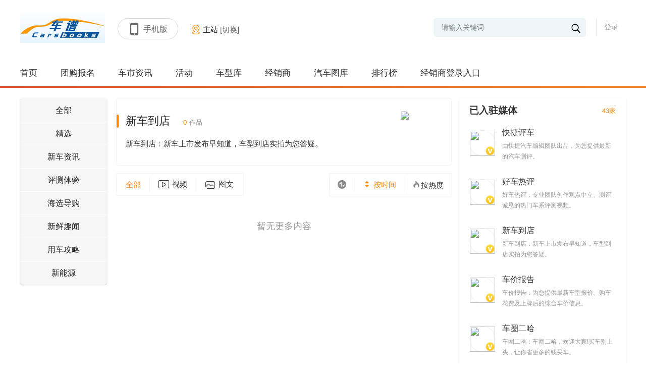

--- FILE ---
content_type: text/html; charset=utf-8
request_url: https://www.carsbooks.com/media/authors/99f083a6d70a4caab9f6634e5092fa6c
body_size: 10747
content:
<!doctype html>
<html>
<head>
    <meta charset="utf-8">
    <meta http-equiv="X-UA-Compatible" content="IE=edge,chrome=1">
    <meta name="renderer" content="webkit">
    <title>新车到店_全媒体_车谱网-轻松驾驭车生活</title>
    <meta name="Keywords" content="车谱网"/>
    <meta name="Description" content="车谱网" />
    <!--css reset-->
    <link href="/templates/default/css/reset.css?v=1.3" rel="stylesheet" />
    <link rel="stylesheet" type="text/css" href="/templates/default/font/iconfont.css?v=1.3">
    <link rel="stylesheet" type="text/css" href="/templates/default/css/animate.min.css?v=1.3">
    <!--// css reset end-->
    <link href="/templates/default/css/newslist.css?v=1.3" rel="stylesheet">
    <link href="/templates/default/css/media.css?v=1.3" rel="stylesheet">
    <!--[if lt IE 9]>
    <script src="js/common/html5shiv.js"></script>
    <![endif]-->
    <script src="/templates/default/js/jquery-1.11.3.min.js?v=1.3"></script>
   <script type="text/javascript" src="/templates/default/js/index.js?v=1.3"></script>
    
                </head>
<body>
        
<script src="/templates_dealer/default/js/layer/layer.js"></script>
    
<script>
    
    function btnLoginClick()
    {
         layer.open({
            type: 2,    
            title:false,
            shadeClose: true,
            shade: 0.8,
            area: ["500px", '344px'],
            content: "/login"
        });

    }
    
    // function btnLoginClick()
    // {

    //         //     layer.open({
    //         type: 2,    
    //         title:false,
    //         shadeClose: true,
    //         shade: 0.8,
    //         area: ["500px", '344px'],
    //         content: "/login"
    //     });
    //         // }
    
    function Quit()
    {
        jQuery.post("/Service/UserService.ashx",{
            Method:"QuitLogin"
        },function(){
            location.reload()
        })
    }

    jQuery(function(){
        $('#txtkeywords').bind('keypress',function(event){
            if(event.keyCode == "13")    
            {
                var val=$('#txtkeywords').val().trim();
                if(val!=""){
                    val=val.replace(" ","*1*").replace("'","*2*").replace('"',"*3*");
                    addSearchVisitCount();
                    window.location.href="/search_"+val;
                }
            }
        }); 
        $('#txtheadkeywords').bind('keypress',function(event){
            if(event.keyCode == "13")    
            {
                var val=$('#txtheadkeywords').val().trim();
                if(val!=""){
                    val=val.replace(" ","*1*").replace("'","*2*").replace('"',"*3*");
                    addSearchVisitCount();
                    window.location.href="/search_"+val;
                }
            }
        });
        
          getUser()
    })
    
    function addSearchVisitCount(){
            jQuery.post("/Service/VisitCountService.ashx",{
                method: "AddSearchVisitCount",
                countType: 9,
                terminalType: 1
            },function (data,status){

            })
        }

    function getUser()
    {       
        jQuery.post("/Service/UserService.ashx",{
            Method:"GetUserInfo"
        },function(msg){
            if(msg != "0"){
                var result = JSON.parse(msg);              
                var imgurl = result.HeadImgUrl;
               
                if(result.HeadImgUrl == null || result.HeadImgUrl== "")
                    imgurl = "/templates/default/images/headimg/nan/32.png"
                var html = '';
                html += '<div style="" class="userinfo" >  '  ;
                html += ' <img src="'+imgurl+'">';
                if(result.UserName != "")
                    html += '       <label class="userlabel"><em>'+result.UserName+'</em> <i class="iconfont icon-jiantou1"></i></label> ';
                else
                    html += '        <label class="userlabel"><em>'+result.NewPN+'</em> <i class="iconfont icon-jiantou1"></i></label>';  
                html +='<p>';
                    html +='<span onclick="membercenter()">我的主页</span>';
                    html +='<span onclick="membersetting()">修改资料</span>';
                    html +='<span onclick="Quit()" >退出</span>';
                html +='</p>';
                $("#userdiv").html(html);
                
                 var headhtml = '';
                headhtml += '<div style="" class="head_info">  '  ;
                headhtml += ' <img src="'+imgurl+'">';
                if(result.UserName != "")
                    headhtml += '       <label class="userlabel"><em>'+result.UserName+'</em> <i class="iconfont icon-jiantou1"></i></label> ';
                else
                    headhtml += '        <label class="userlabel"><em>'+result.NewPN+'</em> <i class="iconfont icon-jiantou1"></i></label>';  
                headhtml +='<p>';
                    headhtml +='<span onclick="membercenter()">我的主页</span>';
                    headhtml +='<span onclick="membersetting()">修改资料</span>';
                    headhtml +='<span onclick="Quit()" >退出</span>';
                headhtml +='</p>';
                $("#headuserdiv").html(headhtml);
                
                
            }
            else{
                $("#userdiv").html('<a href="javascript:void(0);" onclick="btnLoginClick()">登录</a>');
                $("#headuserdiv").html('<a href="javascript:void(0);" onclick="btnLoginClick()">登录</a>');
            }
        })
    }
    
    function membercenter()
    {
        window.location.href='/membercenter';
    }
    
    function membersetting()
    {
      layer.open({
                type: 2,    
                title:false,
                shadeClose: true,
                shade: 0.8,
                area: ["700px", '610px'],
                content: "membersetting"
            });
            }
    
    function searchKeyWords()
    {
        var val=$('#txtkeywords').val().trim();
        if(val!=""){
            val=val.replace(" ","*1*").replace("'","*2*").replace('"',"*3*");
            addSearchVisitCount();
            window.location.href="/search_"+val;
        }
        else
        {
         alert("关键词不得为空 ");
        }
        
    }
    
     function searchHeadKeyWords()
    {
        var val=$('#txtheadkeywords').val().trim();
        if(val!=""){
            val=val.replace(" ","*1*").replace("'","*2*").replace('"',"*3*");
            addSearchVisitCount();
            window.location.href="/search_"+val;
        }
        else
        {
         alert("关键词不得为空 ");
        }
        
    }
    
</script>
             <header class="header">
        <div class="container">
            <div class="logo" onclick="window.location.href='/'"><img  src="/Templates/Default/images/logo.png" alt="" ></div>
                       <div class="header-title">
                <div class="title-right" id="btnHeaderMobile">
                    <span class="iconfont icon-shouji"></span><b>手机版</b>
                                         <div class="code_img">
                         <img src="/Upload/WebQRCode/webqrcode.jpg" id="btnmobileqrcode">
                    </div>
                </div>
            </div>
            <div class="user" id="userdiv">
                
            </div>
            <div class="search">
                <i class="iconfont icon-sousuo" onclick="searchKeyWords()"></i>
                <input type="text" class="sc-text" name="" placeholder="请输入关键词" id="txtkeywords">
            </div>   
                        <div class="provices" >
                <div class="name">
                    <p>
                        <i class="iconfont icon-zuobiao">
                        </i>
                        <span class="ct">
                             主站                         </span>
                        <span>
                            [切换]
                        </span>
                    </p>
                </div>
                                <div class="province" style="display:none">
                    <div class="pro">
                        <a class="pro_search" href="javascript:void(0);">
                            <i class="iconfont icon-sousuo">
                            </i>
                            <input id="txtSubstationCityName" onkeyup="loadCityByKeyword()" placeholder="请输入城市名称">
                                <span id="search-city-content">
                                </span>
                            </input>
                        </a>
                        <em class="iconfont icon-guanbi">
                        </em>
                    </div>
                   
                    <div class="let">
                                            <span>A</span>  
                                            <span>B</span>  
                                            <span>F</span>  
                                            <span>G</span>  
                                            <span>H</span>  
                                            <span>J</span>  
                                            <span>S</span>  
                                            <span>T</span>  
                                            <span>Y</span>  
                                            <span>Z</span>  
                                        </div>
                    <div class="pro-top">
                        <div class="citypop">
                                                     <dl id="M_A">
                                                                <dt>
                                                                        <b>A</b>
                                                                        <label>安徽：</label>
                                </dt>
                                <dd>
                                                                        <a href="javascript:void(0);" onclick="opennew('hf.carsbooks.com')" >合肥</a>
                                                                    </dd>
                                                            </dl>
                                                    <dl id="M_B">
                                                                <dt>
                                                                        <b>B</b>
                                                                        <label>北京：</label>
                                </dt>
                                <dd>
                                                                        <a href="javascript:void(0);" onclick="opennew('bj.carsbooks.com')" >北京</a>
                                                                    </dd>
                                                            </dl>
                                                    <dl id="M_F">
                                                                <dt>
                                                                        <b>F</b>
                                                                        <label>福建：</label>
                                </dt>
                                <dd>
                                                                        <a href="javascript:void(0);" onclick="opennew('fz.carsbooks.com')" >福州</a>
                                                                    </dd>
                                                            </dl>
                                                    <dl id="M_G">
                                                                <dt>
                                                                        <b>G</b>
                                                                        <label>甘肃：</label>
                                </dt>
                                <dd>
                                                                        <a href="javascript:void(0);" onclick="opennew('lz.carsbooks.com')" >兰州</a>
                                                                    </dd>
                                                                <dt>
                                                                        <label>广东：</label>
                                </dt>
                                <dd>
                                                                        <a href="javascript:void(0);" onclick="opennew('gz.carsbooks.com')" >广州</a>
                                                                    </dd>
                                                            </dl>
                                                    <dl id="M_H">
                                                                <dt>
                                                                        <b>H</b>
                                                                        <label>河北：</label>
                                </dt>
                                <dd>
                                                                        <a href="javascript:void(0);" onclick="opennew('sjz.carsbooks.com')" >石家庄</a>
                                                                    </dd>
                                                                <dt>
                                                                        <label>河南：</label>
                                </dt>
                                <dd>
                                                                        <a href="javascript:void(0);" onclick="opennew('zz.carsbooks.com')" >郑州</a>
                                                                    </dd>
                                                            </dl>
                                                    <dl id="M_J">
                                                                <dt>
                                                                        <b>J</b>
                                                                        <label>江苏：</label>
                                </dt>
                                <dd>
                                                                        <a href="javascript:void(0);" onclick="opennew('nj.carsbooks.com')" >南京</a>
                                                                    </dd>
                                                            </dl>
                                                    <dl id="M_S">
                                                                <dt>
                                                                        <b>S</b>
                                                                        <label>山西：</label>
                                </dt>
                                <dd>
                                                                        <a href="javascript:void(0);" onclick="opennew('ty.carsbooks.com')" >太原</a>
                                                                    </dd>
                                                                <dt>
                                                                        <label>陕西：</label>
                                </dt>
                                <dd>
                                                                        <a href="javascript:void(0);" onclick="opennew('xa.carsbooks.com')" >西安</a>
                                                                    </dd>
                                                                <dt>
                                                                        <label>上海：</label>
                                </dt>
                                <dd>
                                                                        <a href="javascript:void(0);" onclick="opennew('sh.carsbooks.com')" >上海</a>
                                                                    </dd>
                                                                <dt>
                                                                        <label>深圳：</label>
                                </dt>
                                <dd>
                                                                        <a href="javascript:void(0);" onclick="opennew('sz.carsbooks.com')" >深圳</a>
                                                                    </dd>
                                                            </dl>
                                                    <dl id="M_T">
                                                                <dt>
                                                                        <b>T</b>
                                                                        <label>天津：</label>
                                </dt>
                                <dd>
                                                                        <a href="javascript:void(0);" onclick="opennew('tj.carsbooks.com')" >天津</a>
                                                                    </dd>
                                                            </dl>
                                                    <dl id="M_Y">
                                                                <dt>
                                                                        <b>Y</b>
                                                                        <label>云南：</label>
                                </dt>
                                <dd>
                                                                        <a href="javascript:void(0);" onclick="opennew('km.carsbooks.com')" >昆明</a>
                                                                    </dd>
                                                            </dl>
                                                    <dl id="M_Z">
                                                                <dt>
                                                                        <b>Z</b>
                                                                        <label>浙江：</label>
                                </dt>
                                <dd>
                                                                        <a href="javascript:void(0);" onclick="opennew('hz.carsbooks.com')" >杭州</a>
                                                                    </dd>
                                                            </dl>
                                                </div>
                    </div>
                </div>
            </div>
        </div>
    </header>
<div> <div class="wrapper banner_1200" style="margin: 0 auto;display: block;width: 1200px;"><div id='divSlot4' class='slot' name='$currentcityid'></div></div></div>
    <div> <div class="wrapper banner_1200" style="margin: 0 auto;display: block;width: 1200px;"><div id='divSlot5' class='slot' name='$currentcityid'></div></div></div>
    <section class="nav">
        <div class="container">
            <ul class="navtab">
                <a href="/"  >首页</a>
                <a href="https://temai.carsbooks.com/" >团购报名</a>
                <a href="/news" >车市资讯</a>
                   <a href="https://temai.carsbooks.com/">活动</a>
                                                        
                <a href="/carfilter" >车型库</a>
                <a href="/dealerlist" >经销商</a>
                <a href="/gallery" >汽车图库</a>
                                             <a href="/rank" >排行榜</a>
           <a href="https://www.carsbooks.com/DealerSys/Login.aspx">经销商登录入口</a>
            </ul>
        </div>
        <i></i>
    </section>
    <section class="site_head">
        <div class="head_inner">
            <a class="site_logo" href="#">
                <img  src="/Templates/Default/images/logo.png" alt="车谱网" >
            </a>
            <ul class="head_nav">

                <a href="/"  >首页</a>
                 <a href="https://temai.carsbooks.com/" >团购报名</a>
                <a href="/news" >车市资讯</a>
                <a href="https://temai.carsbooks.com/">活动</a>
                                                       
                <a href="/carfilter" >车型库</a>
                <a href="/dealerlist" >经销商</a>
                <a href="/gallery" >汽车图库</a>
                                        <a href="/rank" >排行榜</a>
                 <a href="https://www.carsbooks.com/DealerSys/Login.aspx">经销商登录入口</a>
            </ul>
            <div class="head_user" id="headuserdiv">

            </div>
            <div class="head_search">
                <i class="iconfont icon-sousuo" onclick="searchHeadKeyWords()"></i>
                <input type="text" class="sc-text" name="" placeholder="请输入关键词" id="txtheadkeywords">
            </div>
        </div>
    </section>

    <script>
    $(function(){
        var max_height=$('.header').outerHeight()+$('.nav').outerHeight();
        $(window).scroll(function(){
            var top=$(this).scrollTop();
            if(top>max_height){
                $('.site_head').fadeIn('10');
            }else{
                $('.site_head').fadeOut('10');
            }
        })
         $('.header .user,.head_user').click(function(e){
            e.stopPropagation();
            $('.header .user .userinfo p,.head_user .head_info p').toggleClass('on');
        })
        $('.provices .name').click(function(e){
            e.stopPropagation();
            $('.province').slideToggle('fast');
        })
          $('.provices .province .pro a.pro_search').click(function(e){
             $(this).parents('.province').slideDown('fast');
            e.stopPropagation();
            $(this).find('span').slideToggle('fast');
           
        })
          $('.let span').click(function(e){
            $(this).addClass('on').siblings().removeClass('on');
            var i=$(this).index();
            console.log(i)
            var parent= $('.provices .pro-top').offset().top;
            if(i>0){
                var child= $('.provices .province .citypop dl').eq(i+1).offset().top;
                var H=child-parent;
                var h=$('.provices .province .citypop').scrollTop()+H;
                $('.provices .province .citypop').animate({scrollTop:h},300);
            }
           
            event.stopPropagation();
        })
        $(document).click(function(){
             $('.province').slideUp('fast');
              $('.header .user .userinfo p,.head_user .head_info p').removeClass('on');
        })
    })
    
    function pikaclick()
    {
            var result = window.location.host;
            var strArray = result.split(".");
            var domain="";
             if(strArray.length === 2){
                 domain="pika."+result;
            }
            if(strArray.length > 2){
                domain="pika."+strArray.slice(1).join('.');
            } 
            window.open("http://"+domain);
    }
    function opennew(domain){
        var midd="https://www.carsbooks.com/".substring("https://www.carsbooks.com/".indexOf("."),"https://www.carsbooks.com/".indexOf("com"));
        if(domain.indexOf(".")>0)
            window.location.href="http://"+domain+window.location.pathname;
        else
            window.location.href="http://"+domain+midd+"com"+window.location.pathname;
    }
    
        function loadCityByKeyword(){
        var keyword = $("#txtSubstationCityName").val();
        if(keyword != ""){
            jQuery.post("/Service/ExpressAutoAPI/SubstationAPI.ashx",{
                method: "loadCityByKeyword",
                keyword: keyword
            },function(data,textStatus){
                if(textStatus == "success"){
                    var result = JSON.parse(data);
                    if(result.code == 0){
                        var html = "";
                        for(var i = 0; i < result.data.length; i++){
                            html += "<em onclick=\"opennew('"+result.data[i].CityPY+"')\" >"+result.data[i].CityName+"</em>"
                        }
                        $("#search-city-content").html(html);
                    }
                }
            })
        }
    }
    </script>
































    <section class="container">
        <div class="page-cont">
            <aside>
                <p  onclick="window.location.href='/media/list/0/time/0'">全部</p>
                <p  onclick="window.location.href='/media/list/0/time/recommend'">精选</p>
                <p  onclick="window.location.href='/media/list/0/time/新车资讯'" >新车资讯</p>
                <p  onclick="window.location.href='/media/list/0/time/评测体验'">评测体验</p>
                <p  onclick="window.location.href='/media/list/0/time/海选导购'">海选导购</p>
                <p  onclick="window.location.href='/media/list/0/time/新鲜趣闻'">新鲜趣闻</p>
                <p  onclick="window.location.href='/media/list/0/time/用车攻略'">用车攻略</p>
                <p  onclick="window.location.href='/media/list/0/time/新能源'">新能源</p>
            </aside>
            <div class="small_box">
                <div class="small_left">
                    <div class="media_name main">
                        <label>新车到店  <i>0<em>作品</em></i></label>
                        <p>新车到店：新车上市发布早知道，车型到店实拍为您答疑。</p>
                        <img src="http://media.sooauto.com/58e8345cc46d7d45a668ebf0cd65cab3.png">
                    </div>
                    <div class="list">
                        <div class="list-left">
                            <div class="tabs">
                                <span  class="on" ><a href="/media/authors/99f083a6d70a4caab9f6634e5092fa6c/0/time">全部</a></span>
                                <span ><a href="/media/authors/99f083a6d70a4caab9f6634e5092fa6c/2/time"><i class="iconfont icon-shipin-"></i>视频</a></span>
                                <span ><a href="/media/authors/99f083a6d70a4caab9f6634e5092fa6c/1/time"><i class="iconfont icon-haofangtuo400iconfontshangchuantupian"></i>图文</a></span>
                            </div>
                        </div>
                        <div class="list-right">
                            <div class="tab">
                                <span><a><i class=" iconfont icon-paixu"></i></a></span>
                                <span  class="on" >
                                    <a href="/media/authors/99f083a6d70a4caab9f6634e5092fa6c/0/time">
                                        <label class="botSortTimeType">
                                            <i class="iconfont icon-sort-small-copy-copy"></i><i class="iconfont icon-sort-down"></i></label>
                                        按时间
                                    </a>
                                </span>    
                                <span >
                                    <a href="/media/authors/99f083a6d70a4caab9f6634e5092fa6c/0/hot"><i class=" iconfont icon-redu-copy"></i>按热度</a></span>
                            </div>
                        </div>
                    </div>
                    <div class="list-box">
                        <ul id="mediaNews-content">
                           
                        </ul>
                        <div class="loading" id="loadMoreNews">
                            <img src="/templates/default/images/timg.gif">加载中</div>
                    </div>
                </div>
                 <div class="small_right">
        <div class="main-box m-t-0 hot">
        <div class="third_title title_top">
            <h2>已入驻媒体</h2>
            <p><i class="on">43家</i></p>
        </div>
                <div class="message"  onclick="window.open('/media/authors/cdc815a262874d048810f4583785f57e')">
            <div class="boxs">
                <div class="cover">
                    <a href="/media/authors/cdc815a262874d048810f4583785f57e" target="_blank">
                    <img src="http://media.sooauto.com/a4ea882043471f8203676aa63a1e2bc7.jpg">
                    <i class="authorv"></i>
                    </a>
                </div>
                <div class="mr" onclick="window.open('/media/authors/cdc815a262874d048810f4583785f57e')">
                    <label>
                        快捷评车
                    </label>
                    <p>
                        由快捷汽车编辑团队出品，为您提供最新的汽车测评。
                    </p>
                </div>
            </div>
        </div>
                <div class="message"  onclick="window.open('/media/authors/231698ca100448d689ec22ae76def396')">
            <div class="boxs">
                <div class="cover">
                    <a href="/media/authors/231698ca100448d689ec22ae76def396" target="_blank">
                    <img src="http://media.sooauto.com/54ace3ceb743d65138799206b9854e4c.png">
                    <i class="authorv"></i>
                    </a>
                </div>
                <div class="mr" onclick="window.open('/media/authors/231698ca100448d689ec22ae76def396')">
                    <label>
                        好车热评
                    </label>
                    <p>
                        好车热评：专业团队创作观点中立、测评诚恳的热门车系评测视频。
                    </p>
                </div>
            </div>
        </div>
                <div class="message"  onclick="window.open('/media/authors/99f083a6d70a4caab9f6634e5092fa6c')">
            <div class="boxs">
                <div class="cover">
                    <a href="/media/authors/99f083a6d70a4caab9f6634e5092fa6c" target="_blank">
                    <img src="http://media.sooauto.com/58e8345cc46d7d45a668ebf0cd65cab3.png">
                    <i class="authorv"></i>
                    </a>
                </div>
                <div class="mr" onclick="window.open('/media/authors/99f083a6d70a4caab9f6634e5092fa6c')">
                    <label>
                        新车到店
                    </label>
                    <p>
                        新车到店：新车上市发布早知道，车型到店实拍为您答疑。
                    </p>
                </div>
            </div>
        </div>
                <div class="message"  onclick="window.open('/media/authors/5745f20c35fc43a38b9844d10134bf3e')">
            <div class="boxs">
                <div class="cover">
                    <a href="/media/authors/5745f20c35fc43a38b9844d10134bf3e" target="_blank">
                    <img src="http://media.sooauto.com/e89b313ca65a8c01eeb941c73be8607a.png">
                    <i class="authorv"></i>
                    </a>
                </div>
                <div class="mr" onclick="window.open('/media/authors/5745f20c35fc43a38b9844d10134bf3e')">
                    <label>
                        车价报告
                    </label>
                    <p>
                        车价报告：为您提供最新车型报价、购车花费及上牌后的综合车价信息。

                    </p>
                </div>
            </div>
        </div>
                <div class="message"  onclick="window.open('/media/authors/bb8c86aaf20e4a25898184fd0605b691')">
            <div class="boxs">
                <div class="cover">
                    <a href="/media/authors/bb8c86aaf20e4a25898184fd0605b691" target="_blank">
                    <img src="http://media.sooauto.com/2231a788b68e15aab010dfe0370aa0b3.png">
                    <i class="authorv"></i>
                    </a>
                </div>
                <div class="mr" onclick="window.open('/media/authors/bb8c86aaf20e4a25898184fd0605b691')">
                    <label>
                        车圈二哈
                    </label>
                    <p>
                        车圈二哈：车圈二哈，欢迎大家!买车别上头，让你省更多的钱买车。
                    </p>
                </div>
            </div>
        </div>
                <div class="message"  onclick="window.open('/media/authors/46351739432c4f3d9e4e97a4753b7ce7')">
            <div class="boxs">
                <div class="cover">
                    <a href="/media/authors/46351739432c4f3d9e4e97a4753b7ce7" target="_blank">
                    <img src="http://media.sooauto.com/47182dc2a49e975ebb69c84152f3f306.jpeg">
                    <i class="authorv"></i>
                    </a>
                </div>
                <div class="mr" onclick="window.open('/media/authors/46351739432c4f3d9e4e97a4753b7ce7')">
                    <label>
                        此地无垠
                    </label>
                    <p>
                        著名KOL、资深车评人王垠和他的小伙伴们，专业的态度，野路子范儿。聊车，但不仅仅聊车。提供时下最新汽车产品试驾视频
                    </p>
                </div>
            </div>
        </div>
                <div class="loadmore" onclick="window.open('/media/authors')">查看更多</div>
    </div>
            <div class="main-box">
         
        <div class="third_title title_top">
            <h2>热门车型</h2>
        </div>
       
        <div class="tags">
                        <a href="/media/series/10438" target="_blank"><i>路虎 卫士</i></a>
                        <a href="/media/series/11183" target="_blank"><i>雪佛兰(进口) 克尔维特(未上市)</i></a>
                        <a href="/media/series/11777" target="_blank"><i>丰田(进口) 丰田86</i></a>
                        <a href="/media/series/11957" target="_blank"><i>宝马(进口) 2系</i></a>
                        <a href="/media/series/10504" target="_blank"><i>日产(进口) GT-R</i></a>
                        <a href="/media/series/12839" target="_blank"><i>保时捷Taycan</i></a>
                        <a href="/media/series/11856" target="_blank"><i>宝马M 宝马M3</i></a>
                        <a href="/media/series/10885" target="_blank"><i>斯柯达(进口) 明锐</i></a>
                        <a href="/media/series/10684" target="_blank"><i>华晨宝马 3系</i></a>
                        <a href="/media/series/10133" target="_blank"><i>宾利 欧陆</i></a>
                    </div>
    </div>
    <div class="main-box fixed_right">
        <div class="third_title title_top">
            <h2>热门内容</h2>
            <p id="hotNewsDayType" style="cursor: pointer;">
                <i class="on">今日</i>
                <i>本周</i>
            </p>
        </div>
                <div class="tab-new hot-news active">
                    </div>
        
                <div class="tab-new hot-news">
                    </div>
    </div>
</div>
<script>
    $(function(){
        $("#hotNewsDayType").find("i").click(function(){
            $(this).addClass("on").siblings().removeClass("on");
            var i = $(this).index();
            $(".hot-news").hide();
            $(".hot-news").eq(i).show();
        })
    })
</script>






            </div>
        </div>

    </section>

    
<style>
        .aside-service{position: fixed;right: 0;bottom: 20px;background: #fff;box-shadow: 0 0px 3px rgba(0,0,0,0.1);width: 90px;z-index: 999;}
        .aside-service .aside-icon{ text-align: center; line-height: 24px; border-top:1px solid #eee; color: #a8acb0; cursor: pointer; position: relative;}
        .aside-service .aside-icon span{position: relative;z-index: 9;padding: 12px 0;display: block;background: #fff;font-size: 12px;}
        .aside-service .aside-icon:hover,
        .aside-service .aside-icon:hover i{ color: #0261aa; }
        .aside-service .aside-icon:hover .aside-tel,
        .aside-service .aside-icon:hover .aside-contacts{right:91px;}
        .aside-service .aside-icon:hover .aside-contacts,
        .aside-service .aside-icon:hover .aside-contacts i{color:#a8acb0;}
        .aside-service .aside-icon i{display: block; font-size:24px;color:#a8acb0;}
        .aside-service .aside-icon img{height: 130px;padding: 10px;border-radius: 5px;background: #fff;}
        .aside-service .aside-tel{transition:all .3s linear;position: absolute;right: -180px;top:-1px;width: 150px;height: 150px;/* background: #fff; */color: #ff8c1c;line-height: 73px;border:1px solid #eee;/* border-right: 0px; */}

        .aside-service .aside-contacts{transition:all .3s linear;position: absolute;top: -116px;right: -180px;width:150px;background: #fff;text-align: left;border:1px solid #eee;} 
        .aside-service .aside-contacts .inner{padding: 0 15px;}
        .aside-service .aside-contacts li{ padding: 15px 0;border-top: 1px solid #eee; }
        .aside-service .aside-contacts li:first-child{border-top:0;}
        .aside-service .aside-contacts .name{text-align: center;color:#555;font-size: 13px;/* padding-bottom: 5px; */}
        .aside-service .aside-contacts .tel{font-size:12px;color:#222;}
        .aside-service .aside-contacts .tel i{float:left;font-size:16px;margin-right: 5px;}

    </style>
<!-- 底部 -->
    <footer id="footer">
        <div class="Contact">
            <div class="container">
                <ul>
                    <li style="width:41%">
                        <div>
                            <p class="contact-tit">网站地图</p>
                            <p><a href="/news">车市新闻</a><a href="/complainmain">投诉平台</a><a href="http://temai.carsbooks.com/">汽车特卖</a><a href="/carfilter">找车</a><a href="/bbs/index.html">车友圈</a><a href="/dealersys/login.aspx">经销商入口</a><a href="/dealerlist">经销商</a><a href="/#/">搜索</a><a href="/gallery/">汽车图库</a><a href="/#/">会员中心</a><a href="/info/aboutus.html">关于我们</a></p>
                        </div>
                    </li>
                    <li style="width:27%">
                        <div>
                            <p class="contact-tit">客服热线</p>
                            <p class="default"><i class="iconfont icon-dianhua"></i>18017915005</p>
                            <p>周一至周五（9:00-18：00）</p>
                                                </div>
                    </li>
                    <li style="width:32%">
                        <div>
                            <p class="contact-tit">联系我们</p>
                            <p>广告合作：18017915005</p>
                            <p>活动邀请：18017915005</p>
                            <p>地址：上海市宝山区河曲路118号6576室</p>
                        </div>
                    </li>
                </ul>
                <div class="contact-rg">
                    <img src="/Templates/Default//images/webqrcode.jpg">
                    <p>手机版</p>
                                    
                </div>
            </div>
        </div>
                <div class="copyright">
              <a href="https://www.sooauto.com" target="_blank">
                <img src="https://u-files.sooauto.com/member.png">
            </a><br>
            Copyright 2012-2022 车谱汽车网 Inc. All Rights Reserved. <br>
            车谱汽车网客服热线: 18017915005 Email:289965012@qq.com 备案号:<a href="https://beian.miit.gov.cn/" style="display:inline;"> 沪ICP备2023013323号-1</a>
        </div>
                </footer>    
    <div class="goTop">
        <p>
            <span class="iconfont icon-fanhuidingbu"></span>
        </p>
    </div>   
    






































    <script type="text/javascript">
        $(function(){
            loadMediaNews();
            
            $("#loadMoreNews").click(loadMediaNews);
            var fadeFlag = true;
            $('.about-head').find('.code').hover(function () {
                if (fadeFlag == true) {
                    fadeFlag = false;
                    $('.codeImg').fadeIn(300);
                };
            }, function () {
                $('.codeImg').fadeOut(300);
                setTimeout(function () {
                    fadeFlag = true;
                }, 300);
            });

            
        })
        
        function reset(){
            $("#mediaNews-content").html("");
            page = 0;
            IsStop = false;
            loadMediaNews();
        }
        
        jQuery(window).scroll(function() {                
            if($(window).scrollTop() + $(window).height() == $(document).height()) {   
                loadMediaNews();
            }
                                                                    });
                                var page = 0,pagesize = 20,newsType = "0",sortKey = "time",tag = "0";
        var IsStop = false;
        function loadMediaNews(){
            if(IsStop)
                return false;
            page++;
            jQuery.get("/service/mediaapi.ashx",{
                method: "loadMediaNews",
                page: page,
                pagesize: pagesize,
                newsType: newsType,
                sortKey: sortKey,
                mediaId: "99f083a6d70a4caab9f6634e5092fa6c"
            },function (data,textStatus){
                if(textStatus == "success"){
                    var result = JSON.parse(data);
                    if(result.code == "0"){
                        bindMediaNewsUI(result.data);
                    }
                }
            })
        }

        function bindMediaNewsUI(datas){
            var html = "";
            for(var i = 0; i < datas.length; i++){
                var item = datas[i];
                html += '<li>';
                html += '   <div class="new-info">';
                html += '       <a href="'+ item.MediaNewsLink +'" target="_blank">';
                html += '           <img src="'+ item.FullThumbImgMediaIndex +'">';
                if(item.NewsType == 2)
                    html += '       <span></span>';
                html += '       </a>';
                html += '       <div class="info" onclick="window.open(\''+ item.MediaNewsLink +'\')">';
                html += '           <p>'+ item.NewsTitle +'</p>';
                html += '           <div class="media_people">';
                html += '               <img src="'+ item.FullLogo +'" style="">';
                html += '               <span>'+ item.MediaName +'</span><em></em>';
                html += '               <label>'+ item.StrPublishTime +'</label>';
                html += '               <i>点赞 '+ item.LikeNum +' 评论 '+ item.CommentCount +'</i>';
                html += '           </div>';
                html += '       </div>';
                html += '   </div>';
                html += '</li>';
            }
            
            $("#mediaNews-content").append(html);
            
            if(datas.length < pagesize){
                $("#loadMoreNews").text("暂无更多内容");
                IsStop = true;
            }
            else {
                $("#loadMoreNews").text("查看更多");
                IsStop = false;
            }
        }
    </script>
</body>
</html>



































--- FILE ---
content_type: text/css
request_url: https://www.carsbooks.com/templates/default/css/newslist.css?v=1.3
body_size: 9858
content:
/*body{background: #F3F7F8;}*/
.page-cont{padding-left: 190px;margin-top: 20px;position: relative;}
.page-cont aside{background: #f6f6f6;z-index:10;position: absolute;top:0px;width: 170px;left: 0;border:1px solid #f3f3f3;border-radius:5px;box-shadow: 0px 1px 2px 0px rgba(0,0,0,.2);/* overflow:hidden; */}
.page-cont aside p{ border-top: 1px solid #fff; line-height: 45px;font-size: 16px;cursor:pointer;text-align: center;}
.page-cont aside p:hover,.page-cont aside p.on{background: url('../images/btn-bg.png') no-repeat center center;background-size: 100% 100%;color: #fff;width: 181px;}

/*.small_box .small_right{z-index:11;display: inline-block;vertical-align: top;width: 303px;}*/
/*.small_box .small_right .part{border-radius: 5px;margin-top:15px;background: #fff;padding: 10px;box-shadow: 0px 0px 3px 0px rgba(0,0,0,.1);}
.small_box .small_right .part.part_main{margin-top: 0;}*/



.small_left .news{overflow:hidden;border-radius: 5px;}

.news li{/* margin-bottom: 20px; */display: block;cursor: pointer;background: #fff;padding: 25px;border-bottom: 1px solid #f6f6f6;}
.news li .new_title a em{font-style: normal;}
.news .inner{display: block;margin: 0 auto;}
/*.news .image{ overflow: hidden;display:block;height:165px;position: relative;}*/
.news .image a span{color: #ff4f53;font-size: 30px;position: absolute;bottom: 5px;left: 10px;height: 40px;}
.news .image{position: relative;width: 30%;height: 120px;display: inline-block;overflow: hidden;vertical-align: middle;border-radius: 5px;}
.news .image img{width: 100%;transition: .6s;display: block;border-radius: 5px;margin: 0 auto;}

.news .image span{position: absolute;bottom: 7px;left: 10px;color: #fff;font-size: 30px;display: block;/* background: #000; */height: 36px;width: 36px;text-align: center;line-height: 36px;border-radius: 50%;/* opacity: .6; */}
.news .image span i.iconfont{color: #fff;font-size: 18px;position: absolute;left: 50%;top: 50%;margin-top: -17px;margin-left: -8px;z-index: 1;}
.news .image span:after{background: #000;position: absolute;top: 0;left: 0;border-radius: 50%;width: 100%;height: 100%;clear: both;content: "";opacity: .4;display: block;}

.news li:hover .image span i.iconfont{background: linear-gradient(to right,#D85030  0%,#F18526 100%);-webkit-background-clip: text;background-clip: text;-webkit-text-fill-color: transparent;text-fill-color: transparent;}
.news li:hover .image img{ transform: scale(1.1);}
.news li:hover{background: #f6f6f6;}
.news li .new_title a:hover em{background: linear-gradient(to right,#D85030  0%,#F18526 100%);-webkit-background-clip: text;background-clip: text;-webkit-text-fill-color: transparent;text-fill-color: transparent;}
.news .new_title{display: inline-block;vertical-align: top;width: 68%;margin-left: 2%;}
.news .new_title a{white-space: nowrap;text-overflow: ellipsis;overflow: hidden;text-align: left;line-height: 30px;font-size: 18px;font-weight: 550;padding: 0px 0px 10px;display: block;}
.news .new_title p{font-size: 13px;color: #4c4c4c;line-height: 22px;overflow: hidden;text-overflow: ellipsis;-webkit-line-clamp: 2;-webkit-box-orient: vertical;height: 44px;display: -webkit-box;}
.news .date{font-size: 12px;text-align: right;}
.news .date label{color:#8a8a8a;display:inline-block;float: left;vertical-align: middle;height: 36px;line-height: 36px;}
.news .date span{display: inline-block;vertical-align: middle;margin-left: 15px;}
.news .date span i,.news .date span em{color:#8a8a8a;display: inline-block;vertical-align: middle;font-style: normal;}
.news .date span i{font-size: 20px;padding-right: 5px;}
.news li .new_title a i{padding:0px 12px;display: inline-block;margin-right: 5px;font-style: normal;font-weight: normal;line-height: 25px;font-size: 13px;border-radius: 3px;height: 25px;}
.news li .new_title a i.sales{background: -webkit-linear-gradient(left, #D85030 , #F18526);background: -o-linear-gradient(right, #D85030, #F18526);background: -moz-linear-gradient(right, #D85030, #F18526);background: linear-gradient(to right, #D85030 , #F18526);color: #fff;height: 27px;line-height: 27px;}
.news li .new_title a i.stick{border:1px solid #ff4f53;color: #ff4f53;}



.small_right .hot{padding-bottom: 25px;/* width:  100%; *//*background: #fff;padding: 10px;box-shadow: 0px 0px 3px 0px rgba(0,0,0,.2);*/}
.small_right .hot .box-name{height:34px;line-height:34px;font-size:18px; position: relative;}
.small_right .hot .box-name i{width:2px;height:20px;background: #0f368a; position: absolute;left:-20px;top:7px;}
.small_right .hot li{background:#fff;position: relative;height:45px;padding: 12px 0 12px 85px;border-top:1px solid #e9e9e9;}
.small_right .hot li:first-child{border-top:0;}
.small_right .hot li .images{width:70px;height:45px;overflow: hidden;position: absolute;left: 5px;top: 12px;border-radius: 3px;}
.small_right .hot li .images img{width:100%;min-height:100%;}
.small_right .hot li .images span{
        position: absolute;
    top: 50%;
    left: 50%;
    width: 18px;
    margin: -9px 0 0 -9px;
    height: 18px;
    background: url(/templates/default/images/videobg.png) no-repeat;
    background-size: 100%;
}
.small_right .hot li .aside_title{line-height: 22px;font-size: 14px;height: 44px;overflow: hidden;}
.small_right .hot li a{color: #000;overflow: hidden;-webkit-box-orient: vertical;display: -webkit-box;-webkit-line-clamp: 2;}
.small_right .hot li a:hover{color:#4284d9;}


.small_right .right-about{z-index: 11;background: #fff;padding: 20px;position: relative;border-radius: 3px;margin-top: 20px;box-shadow: 0px 0px 7px 0px rgba(0,0,0,.1);}
.small_right .about-head{line-height: 44px}
.small_right .about-head img{height:44px;}
.small_right .about-head span{float:right;}
.small_right .about-head span i{font-size:24px;color:#666; cursor: pointer;}
.small_right .about-head span i:hover{color:#0f368a;}
.small_right .right-about .info{line-height:26px;color:#666; font-size: 12px;}
.small_right .right-about .info img{margin-top:15px;}
.small_right .right-about .codeImg{ position: absolute;top:80px;left:0;width:100%;background:#fff; text-align: center; display: none;}
.small_right .right-about .codeImg img{width:150px;}

/*车商圈*/
/*.list-box li{margin-bottom:15px;overflow:hidden;background: #fff;border:1px solid #e9e9e9;padding:20px;border-radius:6px;position: relative;}
.list-box li .view{overflow: hidden;margin-top: 10px;position: relative;}
.list-box li b.review{position: absolute;top: -33px;right: -37px;display: block;transform: rotate(45deg);padding-top: 50px;line-height: 22px;font-size: 14px;background: red;color: #fff;width: 80px;text-align: center;font-weight: normal;}
.list-box .images{width:210px;height:125px;margin-right:20px; overflow:hidden;float:left;}
.list-box .images img{width:100%;min-height:100%; transition: .6s;}
.list-box li:hover .images img{ transform: scale(1.1); }
.list-box .people img{width: 50px;border-radius: 50%;display: inline-block;vertical-align: middle;margin-right: 7px;}
.list-box .people span{display: inline-block;vertical-align: middle;font-size: 14px;}
.list-box .people i{display: inline-block;line-height: 50px;float:right;font-size: 14px;color: #777;font-style: normal;}


.infobox{background-color: #fafafa;position: relative;padding: 10px 10px 0px;margin-top: 20px;}
.infobox .infoMsgBox{overflow: hidden;}
.infobox .infoMsgBox .msg_textarea{border-bottom: 1px solid #e9e9e9;}
.infobox .infoMsgBox .common-input-area{box-sizing: border-box;-moz-box-sizing: border-box;-webkit-box-sizing: border-box;width: 100%;border: 1px solid #e9e9e9;border-radius: 5px;padding: 5px;line-height: 0;background: #fff;}
.infobox .infoMsgBox .common-input-area textarea{height: 25px;line-height: 25px;width: 100%;resize: none;}
.infobox .infoMsgBox .common_btn{height: 40px;line-height: 40px;}
.infobox .infoMsgBox .common_btn a {display: inline-block;margin-right: 20px;line-height: 20px;color: #999;font-size: 14px;}
.infobox .infoMsgBox .common_btn a i{font-size: 22px;color: #ff7800;display: inline-block;vertical-align: middle;}
.infobox .infoMsgBox .common_btn a.pubCommonBtn{float: right;width: 80px;height: 25px;line-height: 26px;margin-top: 8px;font-size: 12px;color: #fff;background-color: #404040;border-radius: 5px;text-align: center;}
.infobox .infoMsgBox .common_btn label em{font-style: normal;}
.msg_list{padding: 0px 10px;}
.msg_list .item{overflow: hidden;padding: 20px 0px 10px;border: none;background: none;border-bottom: 1px solid #e9e9e9;position: relative;}
.msg_list .item .user-logo {width: 40px;height: 40px;margin: 0 auto;top: 10px;left: 5px;text-align: center;position: absolute;overflow: hidden;border-radius: 50%;}
.msg_list .item .user-logo img{width: 40px;height: 40px;}
.msg_list .item .apply{padding-left: 54px;line-height: 22px;margin-bottom: -4px;}
.msg_list .item .replay_list .replay_item .apply{padding: 0;}
.replay_list {overflow: hidden;border: 1px solid #e9e9e9;padding: 0px 10px;border-radius: 6px;background-color: #f2f2f2;margin-bottom: 10px;margin-top: 15px;}
.msg_list .item .apply .cont-footer {font-size: 14px;color: #999;line-height: 40px;margin: 2px 0px 6px;line-height: 14px;height: 14px;}
.msg_list .item .apply .fl{float: left;}
.msg_list .item .apply .fr{float: right;}
.msg_list .item .apply .cont-footer .fl a {font-size: 14px;vertical-align: middle;margin-right: 4px;}
.msg_list .item .apply .cont-footer .handle {color: #666;}
.msg_list .item .apply .cont-footer .handle a{display: block;float: left;}
.msg_list .item .apply .cont-footer .handle a i{font-size: 22px;display: inline-block;vertical-align: middle;color: #999;margin-top: -3px;padding: 0px 0px 0px 10px;margin-left: 10px;border-left: 1px solid #020000;}
.cont-sub {word-break: break-word;word-wrap: break-word;color: #666;margin-bottom: 6px;line-height: 22px;font-size: 14px;}
.replay_list .replay_item {padding: 10px 5px 10px;}
.newslist .list-box .images.forum_img{width: 30%;height: 125px;margin-right: 20px;overflow: hidden;display: inline-block;vertical-align: middle;}
.newslist .list-box .images.forum_img img{width: 190px;height: 125px;transition: .6s;}
.newslist .list-box .info-table.forum_info{width: 65%; display: inline-block;vertical-align: middle; }
.newslist .list-box .info-table.forum_info .info-cell{ display: block; vertical-align: middle; }
.list-box .people {
            
            display: inline-block;vertical-align: middle;font-size: 14px;
            color: #888;
            line-height: 40px;
        }


.list-box .people img {
            width: 40px;
            margin-top: -5px;
            display: inline-block;
            vertical-align: middle;
            margin-right: 7px;
        }
        
.list-box .info-cell .info {
            display: inline-block;
            float: right;
            font-size:14px;
            margin-top: 10px;
        }

.list-box .info-cell .info span{font-size:13px;color:#666;}   

.list-box .form_info .bbs{font-size: 14px;}
.list-box .form_info .bbs a{display: block;overflow: hidden;height: 80px;text-overflow: ellipsis;-webkit-line-clamp:3;-webkit-box-orient:vertical;display: -webkit-box;}
.list-box .icons{display: block;line-height: 35px;text-align: right;}
.list-box .icons span{display: inline-block;vertical-align: middle;margin-right: 15px;cursor: pointer;}
.list-box .icons span i{font-size: 20px;display: inline-block;vertical-align: middle;font-style: normal;margin-right: 8px;color:  #999;}
.list-box .icons span em{font-style: normal;font-size: 13px;color: #999;display:  inline-block;vertical-align: middle;} 
.list-box .icons span:hover i,.list-box .icons span:hover em{color: #ff4f53;}
.list-box .icons span.on i,.list-box .bbs .icons span.on em{color: #ff4f53;}

.list-box .form_radio{font-size:14px;line-height: 22px;width: 100%;}
.list-box .form_radio video{width: 100%;}
.list-box .form_radio .radio{position: relative;margin-top: 10px;}
.list-box .form_radio .radio span{font-size: 40px;position: absolute;top: 50%;text-align: center;height: 40px;line-height: 40px;display: block;left: 50%;width: 40px;   margin-left: -20px;margin-top: -20px;color: #fff;}
*/

/*start*/

.list-box li{cursor: pointer;background: #fff;margin-top:10px;border-bottom: 1px solid #f6f6f6;padding:20px;border-radius:6px;}
.list-box li span.info_top{position: absolute;right: -26px;top: -7px;font-size: 12px;color: #fff;background: #07dac7;padding: 15px 24px 1px 24px;border-radius: 0px;display: inline-block;transform: rotate(45deg);box-shadow: 0px 2px 4px 0px rgba(0,0,0,.2);}
.list-box li .sale_info {position: absolute;right: 130px;top: 0;font-size: 12px;color: #fff;background: #da3b07;padding: 1px 8px;border-radius: 0px;display: inline-block;/* transform: rotate(45deg); */box-shadow: 0px 2px 4px 0px rgba(0,0,0,.2)}
.list-box .images{width:210px;height:125px;margin-right:20px; overflow:hidden;float:left;position:relative;}
.list-box .images img{width:100%;min-height:100%; transition: .6s;}
.list-box .images span{
    position: absolute;
    top: 50%;
    left: 50%;
    margin-left: -20px;
    margin-top: -20px;
    width:40px;
    height: 40px;
    z-index: 111;
    background: url('../images/videobg.png') no-repeat center center;
    background-size: 100% 100%;
}
.list-box li:hover .images img{ transform: scale(1.1); }
.list-box li:hover{background: #f6f6f6;}
.list-box .info-table{ display: table;height:125px; }
/*.list-box .info-cell{ display: table-cell; vertical-align: middle; width:66%;}*/
.list-box ul li .info-table.forum_info .info-cell .title:hover a{color:#ff7800;}
/**/
.list-box li .qvod{width: 100%;font-size: 0;margin-top: 10px;}
.list-box li .qvod a{display: inline-block;vertical-align: middle;width: 190px;margin-top: 6px;height: 125px;margin-left: 6px;}
.squared,.slide{padding: 20px;}
.squared p{margin-top: 20px;}




.squared .people img,.slide .people img{vertical-align: middle;width: 40px;display: inline-block;}
.squared .people span,.slide .people span{display:inline-block;vertical-align: middle;line-height: 20px;}
.squared .people span b,.slide .people span b{color: #333;font-weight: normal;font-size: 16px;}
/*.slide .slide_img{width: 100%;margin:10px auto;height: auto;}
.slide .slide_img img{width: 100%;}
.slide .img_tabs{font-size: 0;width: 100%;}
.slide .img_tabs a{width: 11.111%;display: inline-block;vertical-align: middle;}
.slide .img_tabs a img{width: 95%;display: block;margin:0 auto;border-radius: 2px;height: 60px;}
.slide .img_tabs a.active img{border:1px solid red;}
*/
.clearfix:after{display:block;clear:both;content:'';}
.list-box li .qvod a img{width: 190px;height: 125px;display: block;margin:0 auto;}
.list-box li .item-actions {border-top: 1px solid #e9e9e9;font-size: 0;}
.list-box li .item-actions a {display: block;float: left;width: 24.3%;border-right: 1px solid #e9e9e9;text-align: center;font-size: 12px;color: #999;height: 46px;line-height: 46px;position: relative;}
.list-box li .item-actions a .icon {font-size: 22px;margin-right: 4px;color: #d0d0d0;display: inline-block;vertical-align: middle;}
.list-box li .item-actions a.like{border:none;margin: 0;}
.list-box li .item-actions a.comm::after{top: 38px;left: 110px;width: 0;display: block;z-index: 1;content: "";height: 0;position: absolute;border-left: 6px solid transparent;border-right: 6px solid transparent;border-bottom: 9px solid #f7f5f5;}
/*ÆÀÂÛ*/
.infobox{background-color: #fafafa;position: relative;padding: 10px 10px 0px;border-top: 1px solid #e9e9e9;}
.infobox .infoMsgBox{overflow: hidden;}
.infobox .infoMsgBox .msg_textarea{border-bottom: 1px solid #e9e9e9;}
.infobox .infoMsgBox .common-input-area{box-sizing: border-box;-moz-box-sizing: border-box;-webkit-box-sizing: border-box;width: 100%;border: 1px solid #e9e9e9;border-radius: 5px;padding: 5px;line-height: 0;background: #fff;}
.infobox .infoMsgBox .common-input-area textarea{height: 25px;line-height: 25px;width: 100%;resize: none;}
.infobox .infoMsgBox .common_btn{height: 40px;line-height: 40px;}
.infobox .infoMsgBox .common_btn a {display: inline-block;margin-right: 20px;line-height: 20px;color: #999;font-size: 14px;}
.infobox .infoMsgBox .common_btn a i{font-size: 22px;color: #ff7800;display: inline-block;vertical-align: middle;}
.infobox .infoMsgBox .common_btn a.pubCommonBtn{float: right;width: 80px;height: 25px;line-height: 26px;margin-top: 8px;font-size: 12px;color: #fff;background-color: #404040;border-radius: 5px;text-align: center;}
.infobox .infoMsgBox .common_btn label em{font-style: normal;}
.msg_list{padding: 0px 10px;}
.msg_list .item{overflow: hidden;padding: 20px 0px 10px;border: none;background: none;border-bottom: 1px solid #e9e9e9;position: relative;}
.msg_list .item .user-logo {width: 40px;height: 40px;margin: 0 auto;top: 10px;left: 5px;text-align: center;position: absolute;overflow: hidden;border-radius: 50%;}
.msg_list .item .user-logo img{width: 40px;height: 40px;}
.msg_list .item .apply{padding-left: 54px;line-height: 22px;margin-bottom: -4px;}
.msg_list .item .replay_list .replay_item .apply{padding: 0;}
.replay_list {overflow: hidden;border: 1px solid #e9e9e9;padding: 0px 10px;border-radius: 6px;background-color: #f2f2f2;margin-bottom: 10px;margin-top: 15px;}
.msg_list .item .apply .cont-footer {font-size: 14px;color: #999;line-height: 40px;margin: 2px 0px 6px;line-height: 14px;height: 14px;}
.msg_list .item .apply .fl{float: left;}
.msg_list .item .apply .fr{float: right;}
.msg_list .item .apply .cont-footer .fl a {font-size: 14px;vertical-align: middle;margin-right: 4px;}
.msg_list .item .apply .cont-footer .handle {color: #666;}
.msg_list .item .apply .cont-footer .handle a{display: block;float: left;}
.msg_list .item .apply .cont-footer .handle a i{font-size: 22px;display: inline-block;vertical-align: middle;color: #999;margin-top: -3px;padding: 0px 0px 0px 10px;margin-left: 10px;border-left: 1px solid #020000;}
.cont-sub {word-break: break-word;word-wrap: break-word;color: #666;margin-bottom: 6px;line-height: 22px;font-size: 14px;}
.infobox .item a{font-size: 14px;}
.replay_list .replay_item {padding: 10px 5px 10px;}
.list-box .images.forum_img{width: 30%;height: 125px;margin-right: 20px;overflow: hidden;display: inline-block;vertical-align: middle;}
.list-box .images.forum_img img{width: 190px;height: 125px;transition: .6s;}
.list-box .info-table.forum_info{width: 65%; display: inline-block;vertical-align: middle; }
/*.list-box .info-table.forum_info .info-cell{ display: block; vertical-align: middle;width:100%; }*/
 .list-box .info {
            display: inline-block;
            float: right;
        }
 .list-box .people {
            font-size:13px;
            color: #888;
            line-height: 40px;
            font-size:13px;
        }
 .list-box .title {
            margin-bottom: 10px;
        }

.list-box .people img {
            width: 40px;
            margin-top: -5px;
            display: inline-block;
            vertical-align: middle;
            margin-right: 7px;
        }
/**/
.list-box .title{font-size:22px;line-height: 32px;max-height: 64px; overflow: hidden;}
.list-box .info{margin-top:10px;color: #999;font-size:12px;}
.list-box .info span{margin-right:10px;}
.list-box .info .date{float:right;margin-right:0;}
/*//*/
/**/
.main-focus{position: relative;height: 323px;overflow: hidden;background: #fff;margin-bottom: 15px;}
.focus-slide{width: 665px;height: 323px;overflow: hidden;position: absolute;left: 0px;top: 0px;}.focus-slide li{width:440px;height:300px;float:left; position: relative;}
.focus-slide li{width: 665px;height: 323px;float:left;position: relative;}
.focus-slide li img{width:100%;min-height: 323px;}
.focus-slide li p{position: absolute;bottom: 0;background: url(../images/rgba0_60.png)repeat center center;width: 100%;line-height: 35px;color: #fff;text-indent: 10px;font-size: 15px;}
.focus-slide li p span{overflow: hidden;width: 77%;display: block;white-space: nowrap;height: 35px;text-overflow: ellipsis;}
.focus-slide .slide-dot{position: absolute;width: 23%;text-align: center;z-index: 9;right: 0;bottom: 15px;}
.focus-slide .slide-dot span{ display: inline-block; }
.focus-slide .slide-dot i{ cursor: pointer;width: 6px;height: 6px;display: inline-block;background: #bbb4b4;border-radius: 3px;margin: 0 3px;transition: all .3s linear;}
.focus-slide .slide-dot .on{ width:30px;background: -webkit-linear-gradient(left, #D85030 , #F18526);background: -o-linear-gradient(right, #D85030, #F18526);background: -moz-linear-gradient(right, #D85030, #F18526);background: linear-gradient(to right, #D85030 , #F18526);}
.focusimg-bt {position: absolute;width: 100%;text-align: center;z-index:2000;}

.focusimg-bt-left,.focusimg-bt-right {position: absolute;top: 165px;height: 80px;font-size: 35px;margin-top: -40px;width: 35px;overflow: hidden;line-height: 80px;text-align: center;color: #a2a2a2;z-index: 110;background: #fff;opacity: .5;border-radius: 3px;cursor: pointer; display:none; }
.focusimg-bt-left:hover,.focusimg-bt-right:hover{opacity: .85;}
.focusimg-bt-left {left:5px;}
.focusimg-bt-right {left: 625px;}
.focusimg-bt span {transition:all .2s linear;font-size: 40px;color: #a2a2a2;text-align: center;cursor:pointer;line-height: 40px;}
.imgsBg:hover .focusimg-bt-left,.imgsBg:hover .focusimg-bt-right{display:inline-block;}


/*发布*/
.publish a{width: 100%;display: block;line-height: 75px;height: 75px;background: -webkit-linear-gradient(left, #D85030 , #F18526);background: -o-linear-gradient(right, #D85030, #F18526);background: -moz-linear-gradient(right, #D85030, #F18526);background: linear-gradient(to right, #D85030 , #F18526);color: #fff;font-size: 27px;margin-bottom: 20px;text-align: center;border-radius: 5px;}
.publish a span{display: inline-block;vertical-align: middle;font-size: 31px;}
.substance{width: 850px;display: none;position:absolute;top: 50px;left: 460px;background: #f7f7f7;border-radius: 5px;z-index: 11;padding-bottom: 20px;box-shadow: 0px 1px 3px 0px rgba(0,0,0,.2);}
.substance h3{width: 100%;background: #fff;line-height: 60px;height: 60px;font-size: 25px;color: #666;cursor: move;float: left;text-indent: 25px;}
.substance h3 span{float: right;margin-right: 10px;display: block;font-size: 35px;color: #666;cursor: pointer;}
.substance .sub_box{width: 95%;display: block;margin: 0 auto;}
.substance .sub_box textarea{background: #fff;min-height: 160px;border-radius: 3px;margin: 20px auto;padding: 10px;color: #666;width: 98%;max-height: 400px;font-size: 16px;resize: none;word-break: break-all;}
textarea::placehodler{color: #888; }
.substance .sub_box .sub_btns a{display: inline-block;vertical-align: middle;padding: 0 32px;text-align: center;color: #ff7800;background:#fff;line-height:55px;margin-right: 10px;border-radius: 3px;font-size: 18px;}
.substance .sub_box .sub_btns a:hover{background: #ff7800;color: #fff;}
.substance .sub_box .sub_btns span{font-size: 24px;
    display: inline-block;
    /* vertical-align: top; */
    vertical-align: middle;
    padding-right: 6px;}
.substance .sub_box .sub_btns i{display: inline-block;vertical-align: middle;font-style: normal;}
.substance .sub_box .sub_btns button{padding: 0px 70px;background: #ff7800;color: #fff;line-height: 55px;float: right;font-size: 25px;border-radius: 3px;cursor: pointer;box-shadow: 0px 1px 2px 0px rgba(255,120,0,.2);}
.substance .sub_box .sub_btns button:hover{opacity: .85;}
.bg{width: 100%;height: 100%;position: fixed;top: 0;left: 0;background: #000;display: none;opacity: .6;z-index: 10;}
/*上传图片*/
.photo_img,.photo_video{position: absolute;z-index: 15;background: #fff;border-radius: 5px;border: 1px solid #e9e9e9;padding: 30px 9px 18px 18px;;opacity: 0;display: none;left: 164px;top: 362px;transition: all .3s linear;transform: translate(0px, -10px);}
.photo_video{left:305px;}
.photo_img.opacity,.photo_video.opacity{opacity: 1;display: block;}
.photo_img .arrow,.photo_video .arrow {display: inline-block;position: absolute;top: -14px;left: 20px;width: 14px;text-align: center;}
.photo_img .arrow em,.photo_img .arrow i,
.photo_video .arrow em,.photo_video .arrow i {display: inline-block;width: 0;height: 0;border-width: 7px;border-style: solid;font-size: 0;line-height: 0;vertical-align: top;border-right-color: transparent;border-left-color: transparent;border-top-color: transparent;position: absolute;}
.photo_img .arrow em,.photo_video .arrow em { border-bottom-color: #e9e9e9;}
.photo_img .arrow i,.photo_video .arrow i {border-bottom-color: #fff;margin-top: 2px;}
.photo_img .pop-close,.photo_video .pop-close{color: #d8d8d8;position: absolute;right: 5px;top: 20px;display: inline-block;font-style: normal;font-size: 29px;line-height: 0em;vertical-align: top;}
.photo_img .photo_content,.photo_video .photo_content{    max-width: 390px;overflow: hidden;position: relative;}
.photo_img .photo_content ul li{float: left;width: 120px;height: 100px;text-align: center;margin-top: 10px;position: relative;margin-right: 10px;background-color: rgb(240, 240, 240);cursor: move;}
.photo_img .photo_content ul li a{font-size: 20px;position: absolute;top: -10px;right: -3px;display: none;cursor: pointer;color: #fff;}
.photo_img .photo_content ul li:hover a{display: block;}
.photo_img .photo_content ul li img{width: 100%;height: 100%;display: block;}
/*长文章*/
.homepage-cont .homepage-main{margin-top: 20px;}
.main-box {background: #fff;margin-top: 15px;padding: 10px 20px 20px 20px;border-radius: 5px;    box-shadow: 0 2px 5px #ececec;}
.m-t-0 {margin-top: 0px;}
.Ad_content .left{width: 800px;display:  inline-block;vertical-align:  top;}
.Ad_content .right{width: 380px;display:  inline-block;vertical-align:  top;float:  right;}
.ad_content .ad_banner{min-height: 180px; }
.ad_content .ad_banner span{color: #E4E3E3;font-size: 70px;line-height: 50px;text-align: center;border-radius: 50%;display: block;margin: 10px auto;margin-top: 85px;}
.ad_content .ad_banner p{color: #B7B7B7;font-size: 25px;text-align: center;line-height: 40px;}
.ad_title{padding-top: 20px;}
.ad_title input{width: 100%;text-indent: 10px;display: block;margin: 0 auto;border:1px solid #E4E3E3;border-radius: 3px;height: 60px;font-size: 25px;color: #666;}
.Ad_content input::placeholder,.Ad_content textarea::placeholder{color: #E4E3E3;}
.ad_title span{color: #666;font-size: 16px;text-align: right;line-height: 35px;display: block;}
.ad_btns {padding-top: 10px;line-height: 50px;height: 50px;}
.ad_btns span{font-size: 16px;color: #666;display: inline-block;}
.ad_btns button{display: inline-block;padding: 0 15px;border: 1px solid #ff7800;color: #ff7800;font-size: 15px;background: #fff;height: 40px;line-height: 40px;float: right;margin-top: 4px;border-radius: 5px;cursor: pointer;margin-left: 8px;}
.ad_btns button:hover{color: #fff;background: #ff7800;}
.ad_btns button i{font-style: normal;    margin-top: -5px;font-size: 25px;padding-right: 5px;display: inline-block;vertical-align: middle;}
.ad_container .add_dom{margin-top: 20px; }
.ad_container .add_dom .add_content{border-radius: 6px;border: 1px solid #e9e9e9;background: #fff;}
.ad_container .add_dom .move{position: relative;text-align: center;font-size: 20px;line-height: 40px;height: 40px;color: #c7c7c7;cursor: move;}
.ad_container .add_dom .move span{display: block;width: 100%;}
.ad_container .add_dom .move span.icon-guanbi{color:#fff;background: #ff7800;display: block;padding: 5px;border-radius: 2px;width: 20px;position: absolute;right: 0px;top: 0px; z-index: 101;height: 15px;line-height: 15px;cursor: pointer;}
.ad_container .add_dom .ad_box .ad_imgs,.ad_container .add_dom .ad_box .ad_tit{width: 95%;display: block;margin: 0 auto;border-radius: 5px;margin-bottom: 10px;}  
.ad_container .add_dom .ad_box .ad_imgs img,
.ad_container .add_dom .ad_box .ad_imgs video{max-width: 95%;display: block;margin:0 auto;height: 100%;padding: 10px 0;}
.ad_container .add_dom.ad_text .ad_box .ad_tit textarea{height: 280px;} 
.ad_container .add_dom .ad_box{width: 100%;display: block;margin: 0 auto;}
.ad_container .add_dom.ad_video .ad_box .ad_imgs{min-height: 200px;}
.ad_container .add_dom .ad_box .ad_imgs{border:1px solid #E4E3E3;min-height: 255px;}
.ad_container .add_dom .ad_box .ad_imgs span{color: #E4E3E3;font-size: 70px;line-height: 50px;text-align: center;border-radius: 50%;display: block;margin: 10px auto;margin-top: 50px;}
.ad_container .add_dom .ad_box .ad_imgs p{color: #B7B7B7;font-size: 25px;text-align: center;line-height: 40px;}
.ad_container .add_dom .ad_box .ad_tit textarea{resize: none;height: 80px;width: 98%;border-radius: 5px;border: 1px solid #E4E3E3;font-size: 16px;padding: 7px;}

.ad_container .add_dom .ad_box .ad_tit span{color: #666;font-size: 16px;text-align: right;display: block;}
.ad_content .ad_banner:hover span,
.ad_content .ad_banner:hover p,
.ad_container .add_dom .ad_imgs:hover span,
.ad_container .add_dom .ad_imgs:hover p{color: #ff7800;cursor: pointer;}
.ad_container .add_dom .ad_box .ad_tit b{color: #ff7800;}
.increase,.reduce{width: 40px;height: 40px;border-radius: 5px;text-align: center;line-height: 40px;font-size: 25px;margin-top: 10px;cursor: pointer;background: #fff;color: #ff7800;display: inline-block;}
.ad_btns span.reduce{color: #ff7800;margin-right: 10px;width: 35px;height: 35px;line-height: 35px;font-size: 25px;float: left;border: 1px solid #e4e3e3;margin-top: 7px;}
.ad_container .add_dom .main-box.btns_hide{display: none;}
.ad_container .add_dom .main-box.btns_hide.btns_show{display: block;}
.right .right-hot .right_save{padding:20px 0;}
.right .right-hot .right_save a{display: inline-block;font-size: 16px;height: 40px;width: 46%;line-height: 40px;margin-left: 2%;color: #ff7800;text-align: center;border-radius: 4px;border:1px solid #ff7800;}
.right .right-hot .right_save a.save{background: #3CB79A;color: #fff;border:none;}
.right .right_bottom_box{position: relative;padding: 0px 20px 50px 20px;}
.right .right_bottom_box h3{color: #333;font-size: 20px;}
.right .right_bottom_box p{color: #888;font-size: 15px;line-height: 40px;border-bottom: 1px solid #e2e2e2;}
.right .right_bottom_box .part_box{font-size: 0;width: 95%;display: block;margin: 0 auto;padding:10px 0;height: 325px;overflow-y: auto;}
.right .right_bottom_box .part_box::-webkit-scrollbar{  width: 6px;  height: 6px;  background-color: #e5e5e5;  }
.right .right_bottom_box .part_box::-webkit-scrollbar-track  {  -webkit-box-shadow: inset 0 0 2px rgba(0,0,0,0.1);  border-radius: 3px;  background-color: #f9f9f9;  }  
.right .right_bottom_box .part_box::-webkit-scrollbar-thumb  {  border-radius: 3px;  -webkit-box-shadow: inset 0 0 2px rgba(0,0,0,.1);  background-color: #f0f0f0;  } 
.right .right_bottom_box .part_box .parts-list{width: 50%;display: inline-block;margin-top: 10px;vertical-align: middle;}
#right_bottom{display: none;}
.right .right_bottom_box .part_box .parts-list a{width: 90%;display: block;margin: 0 auto;position: relative;border: 3px solid #D2D2D2;height: 142px;}
.right .right_bottom_box .part_box .parts-list a img{width: 100%;height: 100%;}
.right .right_bottom_box .part_box .parts-list a span{padding:0px 8px;color: #fff;background: #ff7800;border-radius: 50%;font-size: 14px;position: absolute;top: 0;left: 0;}
.right .right_bottom_box button{width: 100%;display: block;line-height: 45px;color: #fff;background: #ff7800;font-size: 16px;text-align: center;position: absolute;bottom: 0;left: 0;cursor: pointer;}
/*sort*/
.sort{width: 100%;height: 0;display: block;position: fixed;z-index: 110;background: #fff;top: 0;overflow: hidden;}
.sort .sort_box{width: 1200px;display: block;margin: 0 auto;   }
.sort .sort_box .sort-title{line-height: 80px;height: 80px;}
.sort .sort_box .sort-title h2{font-size: 25px;color: #797878;margin: 30px 0;line-height: 30px;display: inline-block;}
.sort .sort_box .sort-title span{float: right;background: #3CB79A;color: #fff;text-align: center;display: block;padding: 0px 15px;line-height: 35px;border-radius: 4px;height: 35px;cursor: pointer;margin-top: 22.5px;font-size: 15px;margin-right: 10px;}
.sort .sort_box .cancel{width: 100%;position: absolute;bottom: 24px;left: 0;text-align: center;}
.sort .sort_box .cancel span.confirm{background: #ff7800;color: #fff;}
.sort .sort_box .cancel span{color: #999;border: 1px solid #f1eded;text-align: center;display: inline-block;margin-left: 15px;width: 120px;line-height: 40px;border-radius: 4px;height: 40px;cursor: pointer;margin-top: 22.5px;font-size: 15px;}
.sort .sort_box .sort-title span i{font-size: 25px;display: inline-block;vertical-align: middle;}
.sort .sort_box .sort-content{font-size: 0;border-top: 1px solid #f7f7f7;height: 710px;overflow-y: auto;}
.sort .sort_box .sort-content::-webkit-scrollbar  {  width: 6px;  height: 6px;  background-color: #e5e5e5;  }
.sort .sort_box .sort-content::-webkit-scrollbar-track  {  -webkit-box-shadow: inset 0 0 2px rgba(0,0,0,0.1);  border-radius: 3px;  background-color: #f9f9f9;  }  
.sort .sort_box .sort-content::-webkit-scrollbar-thumb  {  border-radius: 3px;  -webkit-box-shadow: inset 0 0 2px rgba(0,0,0,.1);  background-color: #f0f0f0;  } 
.sort .sort_box .sort-content .sort-list{width: 200px;height: 200px;position: relative;display: inline-block;margin-left: 25px;margin-top: 20px;vertical-align: middle;border: 5px solid #f7f7f7;cursor: pointer;}
.sort .sort_box .sort-content .sort-list img{width: 100%;min-height: 100%;}
.sort .sort_box .sort-content .sort-list span{padding: 0px 2px;display: block;position: absolute;top: 0;left: 0;background: #e2352d;color: #fff;border-radius: 42%;height: 20px;opacity: 0;width: 15px;text-align: center;line-height: 20px;font-size: 15px;}
.sort .sort_box .sort-content .sort-list i{width: 100%;display: block;height: 100%;background: #000;opacity: .2;color: #999;font-size: 100px;position: absolute;line-height: 200px;top: 0;left: 0;text-align: center;display: none;}
.sort .sort_box .sort-content .sort-list.on i{display: block;}

/*车商圈详情*/
.newsview .left{width:1050px;display: inline-block;vertical-align: top;}
.newsview .left .news_info .news_title,.small_left .news_info .news_title{font-size: 32px;
    padding-top: 15px;
    margin-bottom: 15px;
    line-height: 42px;font-weight: bold}
.newsview .left .news_info .news_date,.small_left .news_info .news_date{color: #999;font-size: 13px;line-height: 60px;overflow: hidden;}
.newsview .left .news_info .news_date > span,.small_left .news_info .news_date > span{padding-right: 50px;}
.small_left .news_info .news_date > span img{
    height: 40px;
    display: inline-block;
    vertical-align: middle;
    border-radius: 50%;
    margin:0 6px 0 0;
}
.small_left .news_info .news_date > span i{
    display: inline-block;
    vertical-align: middle;
    color: #333;
    font-size: 15px;
}
.small_left .news_info .news_date > span em{display: inline-block;vertical-align: middle;margin:0 4px;color: #666;}
.small_left .news_info .news_date .media_img{
    display: inline-block;
    vertical-align: middle;
}
.small_left .news_info .news_date .media_img img{
    height: 40px;
    display: inline-block;
    vertical-align: middle;
    border-radius: 50%;
    margin: 5px 6px 0 0;
}
.small_left .news_info .news_date .media_img label{
    display: inline-block;
    vertical-align: middle;
    /* height: 40px; */
    line-height: 25px;
    margin-right: 60px;
}
.small_left .news_info .news_date .media_img label i{
    display: block;
    color: #333;
    font-size: 13px;
    line-height: 22px;
}
.small_left .news_info .news_date .media_img label a{
    display: block;
    height: 18px;
    line-height: 18px;
    /* padding: 0 10px; */
    background: #ff8700;
    width: 38px;
    text-align: center;
    color: #fff;
    font-size: 12px;
    border-radius: 3px;
    /* padding: 0 10px; */
    /* height: 26px; */
    /* line-height: 24px; */
    text-align: center;
    font-size: 12px;
}
.content{padding: 15px 0;}
.content p{    line-height: 32px;
    font-size: 16px;
    color: #333;
    margin-top: 10px;word-break: break-all;
    word-wrap: break-word;}
.content img{max-width: 100%;display: block;margin: 0 auto;margin-top: 10px;}
.small_left .news_icons{width: 60px;display: block;margin: 0px auto;height: 40px;line-height: 40px;border-radius: 3px;/* border: 1px solid #ff8700; */font-size: 0;position: absolute;left: -61px;top:40px;}
.small_left .news_icons p{display: block;text-align: center;cursor: pointer;background: #fff;margin-bottom: 1px;/* height: 55px; */padding: 7px 0;line-height: 55px;/* border: 1px solid #f3f3f3; */border-radius: 1px;box-shadow: 0px 0px 1px 0px rgba(0,0,0,.1);}
.small_left .news_icons p:hover span,.small_left .news_icons p:hover i{background: linear-gradient(to right,#D85030  0%,#F18526 100%);-webkit-background-clip: text;background-clip: text;-webkit-text-fill-color: transparent;text-fill-color: transparent;}
.small_left .news_icons p span{line-height: 30px;color: #666;display: block;font-size: 18px;}
.small_left .news_icons p i{line-height: 20px;font-style: normal;font-size: 13px;color: #9a9a9a;display: block;}

.newsview .right{width:135px;float:right;}
.newsview .box-fixed{ position: fixed;top:10px;left:50%;margin-left:500px; }
.newsview .right .buy-btn a{ display: block;    background: -webkit-linear-gradient(left, #D85030 , #F18526);background: -o-linear-gradient(right, #D85030, #F18526);background: -moz-linear-gradient(right, #D85030, #F18526);background: linear-gradient(to right, #D85030 , #F18526); text-align: center;border-radius:6px; color:#fff; padding: 12px 0; font-size: 24px; line-height:40px;}
.newsview .right .buy-btn a i{ display: block;font-size:40px; }
.newsview .right .buy-btn a:hover{background:#eb3c0f;}
.newsview .right .btn-menu{background: #fff;border-radius: 6px;border:1px solid #e9e9e9;margin-top:10px;}
.newsview .right .btn-menu li{padding: 20px 0;text-align: center;border-bottom: 1px solid #f5f5f5;margin: 0 10px;color: #999;margin-bottom: -1px;cursor: pointer;font-size: 15px;}
.newsview .right .btn-menu i{font-size:26px;color:#bbb; display: block;line-height:34px;margin:0 auto; }

.saller_top{position: relative;/* padding-right: 50px; */display: block;margin: 50px  auto 20px;border: 1px solid #f3f3f3;padding: 20px 40px;padding-right: 75px;border-radius: 5px;}
.saller_top h3{cursor: pointer;color: #333;font-size: 24px;display: block;font-weight: normal;line-height: 50px;}
.saller_top p{font-size: 15px;line-height: 40px;color: #666;}
.saller_top p label{display: inline-block;vertical-align: middle;color: #000;cursor: pointer;}
.saller_top p span{display: inline-block;vertical-align: middle;margin-right: 50px;}
.saller_top p span a{padding:0 10px;display: inline-block;vertical-align: middle;cursor:pointer;height: 24px;line-height: 24px;background: #ff4f53;color: #fff;font-size: 12px;border-radius: 4px;}
.saller_top p span a:hover{opacity: .8;}
.saller_top p span em{color: #ff4f53;display: inline-block;vertical-align: middle;}
.saller_top i{border-radius: 50%;width: 30px;cursor:pointer;transition: all .2s linear;height: 30px;border: 2px solid #ff8700;color: #ff8700;text-align: center;line-height: 30px;font-size: 30px;position: absolute;right: 30px;top: 50%;margin-top: -15px;}
/*.saller_top i:hover{right: 6px;}*/
/*.sallerview .form{border-top:1px solid #f5f5f5;padding:10px;font-size: 0;margin-top: 20px;}
.sallerview .form .form_info{width: 50%;display: inline-block;vertical-align: top;}
.sallerview .form .form_info img{max-width: 100%;display: block;margin: 0 auto;}
.sallerview .form .form_info .form_title{padding:10px 0;width: 90%;display: block;margin: 0 auto;}
.sallerview .form .form_info .form_title span{font-size: 17px;color: #333;font-weight: 550;padding-left: 10px;border-left: 2px solid #ff8700;}
.sallerview .form .form_info .form_title i{font-style: normal;color: #777;font-size: 14px;display: inline-block;float: right;}
.sallerview .form .form_info p{ position: relative;width: 90%;display: block;margin: 0 auto; margin-top: 20px;}
.sallerview .form .form_info p i{position: absolute;left: 0px;top: 0;display: block;border-right: 1px solid #f5f5f5;font-size: 20px;width: 35px;height: 35px;text-align: center;color: #ff8700;line-height: 35px;}
.sallerview .form .form_info p input{display: block;width: 100%;line-height: 35px;border:1px solid #f5f5f5;border-radius: 3px;text-indent: 45px;font-size: 15px;color: #333;}
.sallerview .form .form_info button{width: 90%;display: block;margin: 0 auto;background: -webkit-linear-gradient(left, #D85030 , #F18526);background: -o-linear-gradient(right, #D85030, #F18526);background: -moz-linear-gradient(right, #D85030, #F18526);background: linear-gradient(to right, #D85030 , #F18526);color: #fff;line-height: 40px;border-radius: 5px;border:none;font-size: 16px;text-align: center;margin-top: 20px;cursor:pointer;opacity: .85;box-shadow: 0px 0px 3px 0px rgba(0,0,0,.2);}
.sallerview .form .form_info button:hover{opacity: 1;}
*/
.like{
    display: block;
    text-align:center;
    margin: 30px auto;
}
.like p{
/*  width: 33.333%; */
    display: inline-block;
    vertical-align: middle;

}
.like p a{
    width: 60px;
    padding:10px 0;
    line-height:20px;
    border-radius:50%;
    display: block;
    /*color: #fff;*/
    cursor: pointer;
    margin:0 40px;
     border:1px solid #f3f3f3; 
    text-align: center;
    /* background: #ff4f53; */
    box-shadow: 0px 2px 8px 0px rgba(255,255,255,.1);
}
.like p a.fenxiang{
    border-color: #21c717;
    color: #21c717;
}

.like p a.zan{
    border-color: #ff8700;
    color: #ff8700;
}
.like p a.save{
     border-color: #4284d9;
    color: #4284d9;
}
.like p a.fenxiang:hover,.like p a.fenxiang.on{
    background:#21c717;
    color: #fff;
}
.like p a.zan:hover,.like p a.zan.on{
    background: #ff8700;
    color: #fff;
}
.like p a.save:hover,.like p a.save.on{
     background: #4284d9;
     color: #fff;
}
.like p a:hover{color: #fff;}
.like p a i{
    font-size: 20px;
    display: block;
    /*color: #fff;*/
}
.like p a span{
    display:block;
    font-size:13px;
    /*color: #fff;*/
}


.about_new li{/* margin-bottom: 20px; */display: block;cursor: pointer;background: #fff;padding:10px 25px;border-bottom: 1px solid #f6f6f6;}
.about_new li .new_title a em{font-style: normal;}
.about_new .inner{display: block;margin: 0 auto;}
/*.about_new .image{ overflow: hidden;display:block;height:165px;position: relative;}*/
.about_new .image a span{color: #ff4f53;font-size: 30px;position: absolute;bottom: 5px;left: 10px;height: 40px;}
.about_new .image{position: relative;width: 15%;/* height: 120px; */display: inline-block;overflow: hidden;vertical-align: middle;border-radius: 5px;}
.about_new .image img{width: 100%;transition: .6s;display: block;border-radius: 5px;margin: 0 auto;}

.about_new .image span{position: absolute;bottom: 7px;left: 10px;color: #fff;font-size: 30px;display: block;/* background: #000; */height: 36px;width: 36px;text-align: center;line-height: 36px;border-radius: 50%;/* opacity: .6; */}
.about_new .image span i.iconfont{color: #fff;font-size: 18px;position: absolute;left: 50%;top: 50%;margin-top: -17px;margin-left: -8px;z-index: 1;}
.about_new .image span:after{background: #000;position: absolute;top: 0;left: 0;border-radius: 50%;width: 100%;height: 100%;clear: both;content: "";opacity: .4;display: block;}

/* .about_new li:hover .image span i.iconfont{background: linear-gradient(to right,#D85030  0%,#F18526 100%);-webkit-background-clip: text;background-clip: text;-webkit-text-fill-color: transparent;text-fill-color: transparent;} */
.about_new li:hover .image img{ transform: scale(1.1);}
.about_new li:hover{background: #f6f6f6;}
.about_new li .new_title a:hover em{background: linear-gradient(to right,#D85030  0%,#F18526 100%);-webkit-background-clip: text;background-clip: text;-webkit-text-fill-color: transparent;text-fill-color: transparent;}
.about_new .new_title{display: inline-block;vertical-align: middle;width: 83%;margin-left: 2%;}
.about_new .new_title a{/* white-space: nowrap; *//* text-overflow: ellipsis; *//* overflow: hidden; *//* text-align: left; *//* line-height: 30px; *//* font-size: 18px; *//* font-weight: 550; *//* padding: 0px 0px 10px; *//* display: block; */display: block;line-height: 32px;font-size: 18px;color: #000;max-height: 64px;overflow: hidden;padding-bottom: 12px;}
.about_new .date{font-size: 13px;text-align: right;line-height:30px;color:#666;}
.about_new .date label{color:#666;display:inline-block;float: left;vertical-align: middle;height: 36px;line-height: 36px;}
.about_new .date span{display: inline-block;vertical-align: middle;}
/* .about_new .date span i,.about_new .date span em{color:#8a8a8a;display: inline-block;vertical-align: middle;font-style: normal;}
.about_new .date span i{font-size: 20px;padding-right: 5px;} */
/* .about_new li .new_title a i{padding:0px 12px;display: inline-block;margin-right: 5px;font-style: normal;font-weight: normal;line-height: 25px;font-size: 13px;border-radius: 3px;height: 25px;}
.about_new li .new_title a i.sales{background: -webkit-linear-gradient(left, #D85030 , #F18526);background: -o-linear-gradient(right, #D85030, #F18526);background: -moz-linear-gradient(right, #D85030, #F18526);background: linear-gradient(to right, #D85030 , #F18526);color: #fff;height: 27px;line-height: 27px;}
.about_new li .new_title a i.stick{border:1px solid #ff4f53;color: #ff4f53;}
 */

.relate{display:block;position: relative;background: #fff;height: 180px;overflow: hidden;/* padding-left: 240px; *//* padding-right: 3.5rem; */}
.relate .re-l{/* width: 220px; *//* height: 165px; */width: 35%;overflow: hidden;/* position: absolute; *//* left: .75rem; *//* top: 0rem; */display: inline-block;vertical-align: middle;}
.relate .re-l img{/* width: 240px; */height: 180px;display: block;margin: 0 auto;}
.relate .re-r{/* padding-left: .5rem; */width: 60%;display: inline-block;vertical-align: middle;}
.relate .re-r label{white-space: nowrap;font-size: 22px;color: #000;line-height: 26px;display: block;padding-bottom: 13px;}
.relate .re-r span{color: #666;font-size: 15px;display: block;line-height: 30px;}
.relate .re-r span em{/* color: #FF8700; */font-size: 22px;background: linear-gradient(to right,#D85030 0%,#F18526 100%);-webkit-background-clip: text;background-clip: text;-webkit-text-fill-color: transparent;text-fill-color: transparent;}
.relate .re-r i{color: #969696;display: block;font-size: .65rem;}

.re_btn{
    display: block;
    font-size: 0;
    margin-top: 20px;
    margin-left: -10px;
}
.re_btn a{
    margin-left: 10px;
    width: 112px;
    line-height: 36px;
    height: 36px;
    font-size: 16px;
    text-align: center;
    display: inline-block;
    vertical-align: middle;
    border-radius: 5px;
    /*color: #ECE4B1;*/
    border:1px solid #E76E61;
    color: #E76E61;
    box-shadow: 0px 0px 6px 0px rgba(231,110,97,.3);transition:all .3s linear;
}
.re_btn a:hover{
    transform:translate3d(0,-3px,10px);
/*  box-shadow:0px 5px 6px 0px rgba(242,211,170,.3) */
}
.re_btn a.btn1{
    border-color: #F85029;
    background: #F85029;
    color: #fff;
    box-shadow: 0px 0px 6px 0px rgba(248,80,41,.3)
}
.re_btn a.btn2{
    border-color: #E76E61;
    color: #E76E61;
    box-shadow: 0px 0px 6px 0px rgba(231,110,97,.3)
}
/*.re_btn a.btn3{
    border-color: #FB8E2B;
    background: #FB8E2B;
    color: #fff;
    box-shadow: 0px 0px 6px 0px rgba(251,142,43,.3)
}*/

.saller_list li{
    display: inline-block;
    vertical-align: middle;
    width: 50%;
    padding: 0;
    border: none;
    border-top: 1px solid #f3f3f3;
}
.saller_list li .detail span.icon-arrow-right{
    position: absolute;
    top: 50%;
    margin-top: -13px;
    height: 26px;
    font-size: 26px;
    right: 25px;
    transition:all .3s linear;
    color: #666;
}
.saller_list li .detail:hover span.icon-arrow-right{
    color:#ff8700;
    margin-right:-10px;
}
.saller_list li .detail:hover{
    transform:translate3d(0,0,20px);
    box-shadow:0px 5px 15px 0px rgba(0,0,0,.1)
}
.saller_list li .detail{
    padding: 15px;
    cursor:pointer;
    transition:all .3s linear;
    position: relative;

}
.saller_list li .saller_tit{
    display: block;
    line-height: 45px;
    height: 45px;

}
.saller_list li .saller_tit img{
    display: inline-block;
    margin-top: 3px;
    vertical-align: middle;
    /* height: 23px; */
}

.saller_list li .saller_tit label{
    font-size: 17px;
    color: #333;
    max-width: 146px;
    overflow: hidden;
    white-space: nowrap;
    font-weight: 550;
    /* margin: 0 10px 0 0; */
    text-overflow: ellipsis;
    display: inline-block;
    vertical-align: middle;
}
.saller_list li .saller_tit em{
    color:#666;
    font-size: 15px;
    display: inline-block;
    vertical-align: middle;
    padding: 0 10px;
}
.saller_list li .saller_tit span{
    display: inline-block;
    vertical-align: middle;
    padding: 0 5px;
    font-size: 14px;
    height: 23px;
    line-height: 23px;
    color: #fff;
    border-radius: 3px;
    background: #e0e0e0;
}
.saller_list li p{
    display: block;
    line-height: 35px;
    white-space: nowrap;
    overflow: hidden;
    text-overflow: ellipsis;
}
.saller_list li p label{
    display: inline-block;
    vertical-align: middle;
    font-size: 15px;
    color: #666;
    margin-right: 10px;
}
.saller_list li p span{
    color:#444;
    font-size: 15px;
    display: inline-block;
    vertical-align: middle;
}
.saller_list li p i{
    color: #1221C1;
    font-size: 15px;
    display: inline-block;
    vertical-align: middle;
}

.saller_list li p a{
    padding: 0 10px;
    border-radius: 4px;
    background: #ff8700;
    color: #fff;
    height: 25px;
    line-height: 25px;
    font-size: 13px;
    display: inline-block;
    vertical-align: middle;
    margin-right: 4px;
}
.saller_list li p em{
    color: #ff4f53;
    display: inline-block;
    vertical-align: middle;
    font-size: 15px;
    margin-left: 20px;
}

.media_list li{border-top:1px solid #f5f5f5;padding: 10px 25px;position: relative;cursor:pointer;}
.media_list ul li:hover{background:#f6f6f6;}
.media_list ul li:hover .new-info a img{transform:scale(1.04)}
.media_list ul li p:hover{background: linear-gradient(to right,#D85030  0%,#F18526 100%);-webkit-background-clip: text;background-clip: text;-webkit-text-fill-color: transparent;text-fill-color: transparent;}
.media_list a img{width: 100%;display: block;-webkit-transition: -webkit-transform .5s ease-out;transition: -webkit-transform .5s ease-out;-o-transition: -o-transform .5s ease-out;transition: transform .5s ease-out;transition: transform .5s ease-out,-webkit-transform .5s ease-out,-o-transform .5s ease-out;}

.media_list p{display: block;line-height: 32px;font-size: 18px;color: #000;max-height: 64px;overflow: hidden;padding-bottom: 12px;}
.media_list .media_people{display: block;line-height: 35px;width: 100%;position:relative;}
.media_list .media_people img{width: 30px;display: inline-block;vertical-align: middle;margin-right: 10px;border-radius: 50%;}
.media_list .media_people span{font-size: 15px;display: inline-block;vertical-align: middle;color: #999;}

.media_list .media_people label {font-size: 13px;text-align: center;display: inline-block;vertical-align: middle;float: right;margin-left: 30px;color: #999;margin-right: 15px;}
.media_list .media_people i{font-size: 13px;color: #999;float: right;display: inline-block;}
.media_list .new-info .media_people label{margin-right: 0;}
.media_list .media_people em{display: inline-block;vertical-align: middle;background: url(/templates/default/images/v.png) no-repeat center center;background-size: 100%;width: 14px;
    height: 14px;
    position: absolute;
    left: 20px;
    bottom: 4px;}
.media_list .new-info{/*padding: 15px 15px 15px 15px;*/display: block;position: relative;}
.media_list .new-info a{vertical-align: middle;display: inline-block;width: 15%;position: relative;overflow:hidden;}
.media_list .new-info a span{position: absolute;top: 50%;left: 50%;width: 32px;margin: -16px 0 0 -16px;height: 32px;background: url(/templates/default/images/videobg.png) no-repeat;background-size: 100%;}
.media_list .new-info .info{margin-left: 2%;width: 83%;display: inline-block;vertical-align: middle;}


.news_info .content  .table {
        /*border: #fff 1px solid;*/
        background: #fff;
        font-family: tahoma;
       margin:30px auto;
        text-align:center;
        width: 100%;
        overflow: hidden;}
        .news_info .content th {
            background-color: #F5F6F8;
            color: #FFFFFF;
            font-size: 15px;
            font-weight: bold;
            border: 1px solid #e5e5e5;
            height: 40px;
            line-height: 40px;
            text-align: center;
            color: #333;
            font-weight: normal;
            letter-spacing: 0.2mm;
        }
        .news_info .content  .table td {
                border: 1px solid #e5e5e5;
                text-align: center;
                font-size: 15px;
                line-height: 40px;
        }
        .news_info .content .table .price {
            font-size: 13px;
        }
        .news_info .content .red, .red_a a {
            color: #f00;
        }


table{ border:0; padding:0; margin:0 auto;border-collapse:collapse;}
table td,table th{ padding:0;border:0;}
table tr:nth-child(even){
    background:#F5F6F8;
}


























/* .card{border-radius: 5px;} */
/*.card .card_info{position: relative;padding:10px 0;}*/
.card .card_info .card_img,.card .card_info .card_tit{width: 100%;display: block;margin: 0 auto;text-align: center;}
.card  label{/* background: #f5f5f5; */text-indent: 5px;font-size: 23px;color: #333;line-height: 40px;height: 40px;display: block;}
.card .card_info img{max-width: 95%;display: block;margin: 0 auto;}
.card .card_info p{display: block;line-height: 25px;font-size: 14px;color: #666;letter-spacing: 1px;}
.card .card_info p i{font-weight: 550;font-style: normal;background: linear-gradient(to right,#D85030  0%,#F18526 100%);-webkit-background-clip: text;background-clip: text;-webkit-text-fill-color: transparent;text-fill-color: transparent;font-size: 18px;margin-right: 10px;}
.card .card_info .card_tit a{
    display: block;
    width:120px;
    line-height: 36px;
    height: 36px;
    font-size: 13px;
    color: #fff;
    border-radius: 3px;
    margin:20px auto;
    background: #ff8700;
    text-align: center;
    cursor: pointer;
    transition: all .3s linear;
}
.card .card_info .card_tit a:hover{
    transform: translate3d(0,-5px,0px);
    box-shadow: 0px 0px 2px 0px rgba(0,0,0,.2)
}
/* .card .card_icon{font-size: 0;border-top:1px solid #f5f5f5;padding:5px 0;}
.card .card_icon p{width: 33.33%;display: inline-block;vertical-align: middle;line-height: 35px;height: 35px;font-size: 14px;text-align: center;color: #777;}
.card .card_icon p span{font-size: 24px;display: inline-block;vertical-align: middle;position: relative;top: -2px;padding-right: 5px;}
 */
.card_imgs li{
    width: 50%;
    display: inline-block;
    vertical-align: middle;

    cursor:pointer;
    margin-bottom: 15px;
}
.card_imgs li a{width: 138px;height: 104px;overflow:hidden;display: block;margin:0 auto;}
.card_imgs li a img{
    /*height: 96px;*/
    width:100%;
    transition: all .3s linear;
    display: block;margin:0 auto;
}
.card_imgs li a:hover img{transform: scale(1.1);}
.card_imgs li span{font-size: 15px;color: #333;line-height: 30px;width: 138px;margin: 0 auto;display: block;}
.card_imgs li span em{color: #666;margin-left: 30px;font-size: 13px;/* display: inline-block; */}


.media_news li{cursor: pointer;background: #fff;margin-top:10px;}

.media_news .media_people img{width: 24px;display: inline-block;vertical-align: middle;margin-right: 10px;border-radius: 50%;}
.media_news .media_people span{font-size: 13px;display: inline-block;vertical-align: middle;color: #666;}
.media_news .media_people em{display: inline-block;vertical-align: middle;background: url(/templates/default/images/v.png) no-repeat center center;background-size: 100%;width: 10px;height: 10px;position: absolute;left: 15px;bottom: 4px;}
.media_news .new-info p{font-size: 15px;overflow: hidden;-webkit-box-orient: vertical;display: -webkit-box;-webkit-line-clamp: 2;}

.media_news .new-info a{border-radius:4px;vertical-align: middle;display: inline-block;width: 120px;position: relative;overflow:hidden;}
.media_news li .new-info a img{width:100%;transition: .6s;} 
.media_news .new-info a span{position: absolute;top: 50%;left: 50%;width: 32px;margin: -16px 0 0 -16px;height: 32px;background: url(/templates/default/images/videobg.png) no-repeat;background-size: 100%;}
.media_news .new-info .info{float: inherit;margin-top: auto;margin-left: 10px;width: 160px;display: inline-block;vertical-align: middle;position: relative;}
.media_news li:hover .new-info a img{transform: scale(1.1);} 
.media_news li:hover{background: #f6f6f6;} 








.brand_info p{line-height: 50px;height: 50px;display: block;/*margin-top: 5px;*/font-size: 16px;color: #333;font-weight: 550;}
.brand_info p img{width: 40px;display: inline-block;vertical-align: middle;}
.brand_info p a{display: inline-block;vertical-align: middle;border-radius: 3px;border:1px solid #ff8700;line-height: 36px;color: #ff8700;height: 36px;padding:0 20px;cursor:pointer;font-size: 15px;font-weight: normal;}
.brand_info p a:hover{background: -webkit-linear-gradient(left, #D85030 , #F18526); background: -o-linear-gradient(right, #D85030, #F18526); background: -moz-linear-gradient(right, #D85030, #F18526);background: linear-gradient(to right, #D85030 , #F18526);color: #fff;}
.brand_info p a span{font-size: 14px;}
.brand_info p i{font-style: normal;font-size: 13px;color: #777;padding-left: 5px;font-weight: normal;display: inline-block;vertical-align: middle;}

.carNew ul li i{width: 8px;height: 8px;background: #c3c1c1;margin:0 8px;display: inline-block;border-radius: 50%;}
.carNew ul li{cursor:pointer;line-height: 40px;font-size: 15px;color: #777;overflow: hidden;text-overflow: ellipsis;display: block;border-bottom: 1px solid #f5f5f5;white-space: nowrap;}
.carNew ul li:hover{background: linear-gradient(to right,#D85030  0%,#F18526 100%);-webkit-background-clip: text;background-clip: text;-webkit-text-fill-color: transparent;text-fill-color: transparent;}
.carNew ul li:hover i{background: #ff7800;}





























--- FILE ---
content_type: application/javascript
request_url: https://www.carsbooks.com/templates/default/js/index.js?v=1.3
body_size: 903
content:
$(function(){
    $(document).scroll(function(){
        if($('body,html').scrollTop()>300) {
            $('.goTop').fadeIn(300)     
        }else{
            $('.goTop').fadeOut(300)
        }
    })
    $('.goTop p').click(function(){
        $('body,html').animate({scrollTop:0},500);
    })
    if($(".small_right .fixed_right").length>0){
        var top_height = $('.fixed_right').offset().top + $('#footer').height() + 50;
         $(window).scroll(function () {
             // var left_right=$('.homepage').offset().right;
             var left = $('.small_right').offset().left;
             var scroll_top = $(this).scrollTop();
             if (scroll_top >= top_height) {
                 $('.small_right .fixed_right').css('position', 'fixed').css('left', left).css('top', '76px');
             } else {
                 $('.small_right .fixed_right').css('position', 'static').css('left', '0').css('top', 'inherit');
             }
         })
    }
    if($(".small_right.small_fixed").length>0){
        var top_height = $('.small_right.small_fixed').offset().top;
         $(window).scroll(function () {
             // var left_right=$('.homepage').offset().right;
             var left = $('.small_right').offset().left;
             var scroll_top = $(this).scrollTop();
             if (scroll_top >= top_height) {
                 $('.small_right.small_fixed').css('position', 'fixed').css('left', left).css('top', '88px');
             } else {
                 $('.small_right.small_fixed').css('position', 'static').css('left', '0').css('top', 'inherit');
             }
         })
    }
    if($(".page-cont aside").length>0){
        var scroll_top=$('.page-cont aside').offset().top;
        var scroll_left=$('.page-cont aside').offset().left;
        
        $(window).scroll(function(){
            var scroll=$(window).scrollTop();
            if (scroll>scroll_top) {
                $('.page-cont aside').css('position','fixed').css('top','88px').css('left',scroll_left);
            }else{
                 $('.page-cont aside').css('position','absolute').css('top','0px').css('left','0px');
            }
        })
    }
    if($('.homepage-cont-main .brand_left').length>0){
        var header=$('.homepage-cont-main').offset().top;
            var left=$('.homepage-cont-main').offset().left;
            $(window).scroll(function(){
                var H=$(window).scrollTop();
                if (H>=header){
                    $('.homepage-cont-main .brand_left').css('position','fixed').css('top','88px').css('left',left);
                }else{
                    $('.homepage-cont-main .brand_left').css('position','absolute').css('top','0px').css('left',0);
                }
            })
    }
    if($('.main-top').length>0){
        var header=$('.main_bot').offset().top;
            var left=$('.main_bot').offset().left;
            $(window).scroll(function(){
                var H=$(window).scrollTop();
                if (H>=header){
                    $('.main-top').css('position','fixed').css('top','88px').css('left',left);
                }else{
                    $('.main-top').css('position','static').css('top','0px').css('left',0);
                }
            })
    }
    if($('.news_icons').length>0){
        var header=$('.news_icons').offset().top;
            var left=$('.news_icons').offset().left;
            $(window).scroll(function(){
                var H=$(window).scrollTop();
                if (H>=header){
                    $('.news_icons').css('position','fixed').css('top','88px').css('left',left);
                }else{
                    $('.news_icons').css('position','absolute').css('top','40px').css('left','-61px');
                }
            })
    }
    // $('.header .user .userinfo label').click(function(e){
    //     e.stopPropagation();
    //     $('.header .user .userinfo p').toggleClass('on');
    // })
    // $('.provices .name').click(function(e){
    //     e.stopPropagation();
    //     $('.province').slideToggle('fast');
    // })
    // $(document).click(function(){
    //      $('.province').slideUp('fast');
    //       $('.header .user .userinfo p').removeClass('on');
    // })

    // function slide(slidename){               
    //         var num=$(slidename).find('li').length;
    //         var scrollNum=parseInt($(slidename).find('li').width());
    //         var width=num*scrollNum;
    //         var slideWrap=$(slidename).find('ul');
    //         $(slidename).find('ul').width(width);
    //         var prve=0;
    //         var slideleft=$(slidename).find('.left');
    //         var slideright=$(slidename).find('.right');             
    //         slideleft.on('click',function(){                    
    //             prve--;
    //             if(prve<0){
    //                 prve=num-1;
    //             }
    //             var scrollLeft=scrollNum*prve;                
    //             slideWrap.animate({
    //                 'margin-left':'-'+scrollLeft
    //             },200);
    //         });
    //         slideright.on('click',function(){
    //              prve++;
    //             if(prve>num-1){
    //                 prve=0;
    //             }
    //             var scrollLeft=scrollNum*prve;                 
    //             slideWrap.animate({
    //                 'margin-left':'-'+scrollLeft
    //             },200);
    //         })
    // }
    // slide('.recommend_box.recommend_box2')
    // jQuery.each($(".motorcycle_box"),function(index,item){
    //    $(item).attr("id","motorcycle_box"+index);
    //      slide('#motorcycle_box'+index);
    // });
    
   




})










--- FILE ---
content_type: text/plain; charset=utf-8
request_url: https://www.carsbooks.com/service/mediaapi.ashx?method=loadMediaNews&page=1&pagesize=20&newsType=0&sortKey=time&mediaId=99f083a6d70a4caab9f6634e5092fa6c
body_size: -75
content:
{
  "code": 0,
  "message": "success",
  "data": []
}